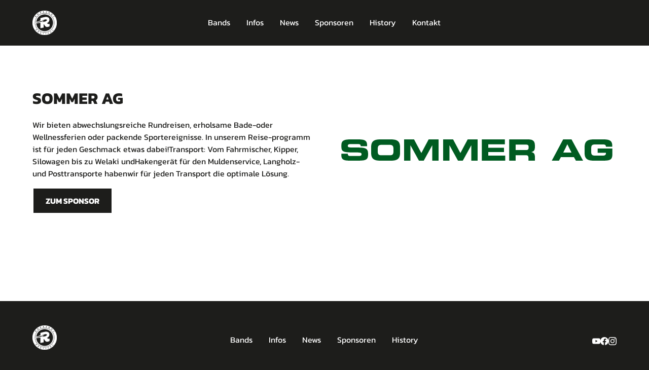

--- FILE ---
content_type: text/html; charset=utf-8
request_url: https://www.rockshotfestival.ch/sponsoren/sommer-ag
body_size: 5335
content:
<!DOCTYPE html><!-- Last Published: Fri Aug 15 2025 13:31:42 GMT+0000 (Coordinated Universal Time) --><html data-wf-domain="www.rockshotfestival.ch" data-wf-page="63dc069b6af3bb48a42363ad" data-wf-site="63dc034da86f8dfc2d03d6b1" lang="de" data-wf-collection="63dc069b6af3bb25ad2363aa" data-wf-item-slug="sommer-ag"><head><meta charset="utf-8"/><title>Sommer AG - Gold Sponsor - Rockshot Festival</title><meta content="Wir bieten abwechslungsreiche Rundreisen, erholsame Bade-oder Wellnessferien oder packende Sportereignisse. In unserem Reise-programm ist für jeden Geschmack etwas dabei!Transport: Vom Fahrmischer, Kipper, Silowagen bis zu Welaki undHakengerät für den Muldenservice, Langholz- und Posttransporte habenwir für jeden Transport die optimale Lösung." name="description"/><meta content="Sommer AG - Gold Sponsor - Rockshot Festival" property="og:title"/><meta content="Wir bieten abwechslungsreiche Rundreisen, erholsame Bade-oder Wellnessferien oder packende Sportereignisse. In unserem Reise-programm ist für jeden Geschmack etwas dabei!Transport: Vom Fahrmischer, Kipper, Silowagen bis zu Welaki undHakengerät für den Muldenservice, Langholz- und Posttransporte habenwir für jeden Transport die optimale Lösung." property="og:description"/><meta content="https://cdn.prod.website-files.com/63dc05fa8a3bf41b893c134c/644bb9509d64ca1f5d539cc2_Sommer-AG-Logo.png" property="og:image"/><meta content="Sommer AG - Gold Sponsor - Rockshot Festival" property="twitter:title"/><meta content="Wir bieten abwechslungsreiche Rundreisen, erholsame Bade-oder Wellnessferien oder packende Sportereignisse. In unserem Reise-programm ist für jeden Geschmack etwas dabei!Transport: Vom Fahrmischer, Kipper, Silowagen bis zu Welaki undHakengerät für den Muldenservice, Langholz- und Posttransporte habenwir für jeden Transport die optimale Lösung." property="twitter:description"/><meta content="https://cdn.prod.website-files.com/63dc05fa8a3bf41b893c134c/644bb9509d64ca1f5d539cc2_Sommer-AG-Logo.png" property="twitter:image"/><meta property="og:type" content="website"/><meta content="summary_large_image" name="twitter:card"/><meta content="width=device-width, initial-scale=1" name="viewport"/><link href="https://cdn.prod.website-files.com/63dc034da86f8dfc2d03d6b1/css/rockshotfestival.webflow.shared.9138c2092.min.css" rel="stylesheet" type="text/css"/><script type="text/javascript">!function(o,c){var n=c.documentElement,t=" w-mod-";n.className+=t+"js",("ontouchstart"in o||o.DocumentTouch&&c instanceof DocumentTouch)&&(n.className+=t+"touch")}(window,document);</script><link href="https://cdn.prod.website-files.com/63dc034da86f8dfc2d03d6b1/63ed003bea7a2b755c20557c_Favicon%20Rockshot.png" rel="shortcut icon" type="image/x-icon"/><link href="https://cdn.prod.website-files.com/63dc034da86f8dfc2d03d6b1/63ed00bc01f5a26ffb65ce76_Webclip%20Rpckshot.png" rel="apple-touch-icon"/><link href="https://www.rockshotfestival.ch/sponsoren/sommer-ag" rel="canonical"/><style type="text/css">

body {
  -webkit-font-smoothing: antialiased;
}      
</style>

<style> 
    
 html.wf-loading * {
   
        opacity: 0;
    }
    
</style></head><body class="body"><div class="page-wrapper"><div class="global-styles w-embed"><style>

/* Make text look crisper and more legible in all browsers */
body {
  -webkit-font-smoothing: antialiased;
  -moz-osx-font-smoothing: grayscale;
  font-smoothing: antialiased;
  text-rendering: optimizeLegibility;
}

/* Focus state style for keyboard navigation for the focusable elements */
*[tabindex]:focus-visible,
  input[type="file"]:focus-visible {
   outline: 0.125rem solid #4d65ff;
   outline-offset: 0.125rem;
}

/* Get rid of top margin on first element in any rich text element */
.w-richtext > :not(div):first-child, .w-richtext > div:first-child > :first-child {
  margin-top: 0 !important;
}

/* Get rid of bottom margin on last element in any rich text element */
.w-richtext>:last-child, .w-richtext ol li:last-child, .w-richtext ul li:last-child {
	margin-bottom: 0 !important;
}

/* Prevent all click and hover interaction with an element */
.pointer-events-off {
	pointer-events: none;
}

/* Enables all click and hover interaction with an element */
.pointer-events-on {
  pointer-events: auto;
}

/* Create a class of .div-square which maintains a 1:1 dimension of a div */
.div-square::after {
	content: "";
	display: block;
	padding-bottom: 100%;
}

/* Make sure containers never lose their center alignment */
.container-medium,.container-small, .container-large {
	margin-right: auto !important;
  margin-left: auto !important;
}

/* 
Make the following elements inherit typography styles from the parent and not have hardcoded values. 
Important: You will not be able to style for example "All Links" in Designer with this CSS applied.
Uncomment this CSS to use it in the project. Leave this message for future hand-off.
*/
/*
a,
.w-input,
.w-select,
.w-tab-link,
.w-nav-link,
.w-dropdown-btn,
.w-dropdown-toggle,
.w-dropdown-link {
  color: inherit;
  text-decoration: inherit;
  font-size: inherit;
}
*/

/* Apply "..." after 3 lines of text */
.text-style-3lines {
	display: -webkit-box;
	overflow: hidden;
	-webkit-line-clamp: 3;
	-webkit-box-orient: vertical;
}

/* Apply "..." after 2 lines of text */
.text-style-2lines {
	display: -webkit-box;
	overflow: hidden;
	-webkit-line-clamp: 2;
	-webkit-box-orient: vertical;
}

/* Adds inline flex display */
.display-inlineflex {
  display: inline-flex;
}

/* These classes are never overwritten */
.hide {
  display: none !important;
}

@media screen and (max-width: 991px) {
    .hide, .hide-tablet {
        display: none !important;
    }
}
  @media screen and (max-width: 767px) {
    .hide-mobile-landscape{
      display: none !important;
    }
}
  @media screen and (max-width: 479px) {
    .hide-mobile{
      display: none !important;
    }
}
 
.margin-0 {
  margin: 0rem !important;
}
  
.padding-0 {
  padding: 0rem !important;
}

.spacing-clean {
padding: 0rem !important;
margin: 0rem !important;
}

.margin-top {
  margin-right: 0rem !important;
  margin-bottom: 0rem !important;
  margin-left: 0rem !important;
}

.padding-top {
  padding-right: 0rem !important;
  padding-bottom: 0rem !important;
  padding-left: 0rem !important;
}
  
.margin-right {
  margin-top: 0rem !important;
  margin-bottom: 0rem !important;
  margin-left: 0rem !important;
}

.padding-right {
  padding-top: 0rem !important;
  padding-bottom: 0rem !important;
  padding-left: 0rem !important;
}

.margin-bottom {
  margin-top: 0rem !important;
  margin-right: 0rem !important;
  margin-left: 0rem !important;
}

.padding-bottom {
  padding-top: 0rem !important;
  padding-right: 0rem !important;
  padding-left: 0rem !important;
}

.margin-left {
  margin-top: 0rem !important;
  margin-right: 0rem !important;
  margin-bottom: 0rem !important;
}
  
.padding-left {
  padding-top: 0rem !important;
  padding-right: 0rem !important;
  padding-bottom: 0rem !important;
}
  
.margin-horizontal {
  margin-top: 0rem !important;
  margin-bottom: 0rem !important;
}

.padding-horizontal {
  padding-top: 0rem !important;
  padding-bottom: 0rem !important;
}

.margin-vertical {
  margin-right: 0rem !important;
  margin-left: 0rem !important;
}
  
.padding-vertical {
  padding-right: 0rem !important;
  padding-left: 0rem !important;
}

.band-link {
  font-size: 1.75rem;
}

[is-size="Mittel"] {
  font-size: 2.5rem !important;
}

[is-size="Gross"] {
  font-size: 3.5rem !important;
}

/* Responsive Anpassung */
@media (max-width: 991px) { /* Tablets */
  .band-link {
    font-size: 1.5rem;
  }
  
  [is-size="Mittel"] {
    font-size: 2rem !important;
  }

  [is-size="Gross"] {
    font-size: 3rem !important;
  }
}

@media (max-width: 768px) { /* Mobile Geräte */
  .band-link {
    font-size: 1.25rem;
  }

  [is-size="Mittel"] {
    font-size: 1.5rem !important;
  }

  [is-size="Gross"] {
    font-size: 2rem !important;
  }
}

</style></div><div data-animation="default" data-collapse="medium" data-duration="400" data-easing="ease" data-easing2="ease" role="banner" class="navbar_component w-nav"><div class="navbar_container"><a href="/" id="w-node-_284fa4cf-880c-29fb-73bb-d9ea988f0162-988f0160" class="navbar_logo-link w-nav-brand"><img role="navigation" aria-label="Startseite" src="https://cdn.prod.website-files.com/63dc034da86f8dfc2d03d6b1/63dc1e83e06cc2e5ac426880_Logo_weiss.png" loading="lazy" alt="Rockshot Festival Logo Weiss" class="navbar_logo"/></a><nav role="navigation" id="w-node-_284fa4cf-880c-29fb-73bb-d9ea988f0164-988f0160" class="navbar_menu w-nav-menu"><a href="/bands" class="navbar_link w-nav-link">Bands</a><a href="/informationen" class="navbar_link w-nav-link">Infos</a><a href="/news" class="navbar_link w-nav-link">News</a><a href="/sponsoren" class="navbar_link w-nav-link">Sponsoren</a><a href="/history" class="navbar_link w-nav-link">History</a><a href="/kontakt" class="navbar_link w-nav-link">Kontakt</a></nav><div id="w-node-_284fa4cf-880c-29fb-73bb-d9ea988f0171-988f0160" class="navbar_button-wrapper"><div id="w-node-_284fa4cf-880c-29fb-73bb-d9ea988f0174-988f0160" class="navbar_menu-button w-nav-button"><div class="navbar_menu-icon"><div class="navbar_menu-icon_line-top"></div><div class="navbar_menu-icon_line-middle"></div><div class="navbar_menu-icon_line-bottom"></div></div></div></div></div></div><main class="main-wrapper"><section class="section_sponsor_details background-color-white"><div class="padding-global"><div class="container-large"><div class="padding-section-medium"><div class="sponsor_details-wrapper"><div class="sponsor_content-wrapper"><h1 class="heading-style-h2">Sommer AG</h1><div class="text-size-regular">Wir bieten abwechslungsreiche Rundreisen, erholsame Bade-oder Wellnessferien oder packende Sportereignisse. In unserem Reise-programm ist für jeden Geschmack etwas dabei!Transport: Vom Fahrmischer, Kipper, Silowagen bis zu Welaki undHakengerät für den Muldenservice, Langholz- und Posttransporte habenwir für jeden Transport die optimale Lösung.</div><a href="https://www.sommer-reisen.ch/" target="_blank" class="button is-form-submit w-button">Zum sponsor</a></div><div id="w-node-_4f749e55-9cf4-fc85-346a-dbbeca1fabdb-a42363ad" class="sponsor_image-wrapper"><img src="https://cdn.prod.website-files.com/63dc05fa8a3bf41b893c134c/644bb9509d64ca1f5d539cc2_Sommer-AG-Logo.png" loading="lazy" alt="Sommer AG"/></div></div></div></div></div></section></main></div><footer class="footer_component"><div class="padding-global"><div class="container-large"><div class="padding-section-small"><div id="w-node-cc14c2bd-25cb-cedc-8f04-e058bb24397e-bb24397a" class="footer_top_menu-wrapper"><div id="w-node-cc14c2bd-25cb-cedc-8f04-e058bb24397f-bb24397a" class="footer_menu-left"><a href="/" class="footer_logo-link w-inline-block"><img src="https://cdn.prod.website-files.com/63dc034da86f8dfc2d03d6b1/63dc1e83e06cc2e5ac426880_Logo_weiss.png" loading="lazy" role="navigation" aria-label="Startseite" alt="Rockshot Festival Logo Weiss" class="footer_logo"/></a></div><div id="w-node-cc14c2bd-25cb-cedc-8f04-e058bb243982-bb24397a" class="footer_menu-center"><a href="/bands" class="footer_link">Bands</a><a href="/informationen" class="footer_link">Infos</a><a href="/news" class="footer_link">News</a><a href="/sponsoren" class="footer_link">Sponsoren</a><a href="/history" class="footer_link">History</a></div><div id="w-node-cc14c2bd-25cb-cedc-8f04-e058bb243990-bb24397a" class="footer_menu-right"><a aria-label="youtube" href="https://www.youtube.com/channel/UCEiFZoyH_wWz7oHwDA9HAJQ" target="_blank" class="social_link w-inline-block"><div class="icon-1x1-small w-embed"><svg aria-hidden="true" role="img" fill=currentColor xmlns="http://www.w3.org/2000/svg" viewBox="0 0 24 24"><title>YouTube icon</title><path d="M23.499 6.203a3.008 3.008 0 00-2.089-2.089c-1.87-.501-9.4-.501-9.4-.501s-7.509-.01-9.399.501a3.008 3.008 0 00-2.088 2.09A31.258 31.26 0 000 12.01a31.258 31.26 0 00.523 5.785 3.008 3.008 0 002.088 2.089c1.869.502 9.4.502 9.4.502s7.508 0 9.399-.502a3.008 3.008 0 002.089-2.09 31.258 31.26 0 00.5-5.784 31.258 31.26 0 00-.5-5.808zm-13.891 9.4V8.407l6.266 3.604z"/></svg></div></a><a aria-label="facebook" href="https://www.facebook.com/rockshotfestival" target="_blank" class="social_link w-inline-block"><div class="icon-1x1-small w-embed"><svg aria-hidden="true" role="img" fill='currentColor' xmlns="http://www.w3.org/2000/svg" viewBox="0 0 24 24"><title>Facebook icon</title><path d="M24 12.073c0-6.627-5.373-12-12-12s-12 5.373-12 12c0 5.99 4.388 10.954 10.125 11.854v-8.385H7.078v-3.47h3.047V9.43c0-3.007 1.792-4.669 4.533-4.669 1.312 0 2.686.235 2.686.235v2.953H15.83c-1.491 0-1.956.925-1.956 1.874v2.25h3.328l-.532 3.47h-2.796v8.385C19.612 23.027 24 18.062 24 12.073z"/></svg></div></a><a aria-label="instagram" href="https://www.instagram.com/rockshot_festival" target="_blank" class="social_link w-inline-block"><div class="icon-1x1-small w-embed"><svg  aria-hidden="true" role="img" fill=currentColor viewBox="0 0 24 24" xmlns="http://www.w3.org/2000/svg"><title>Instagram icon</title><path d="M12 0C8.74 0 8.333.015 7.053.072 5.775.132 4.905.333 4.14.63c-.789.306-1.459.717-2.126 1.384S.935 3.35.63 4.14C.333 4.905.131 5.775.072 7.053.012 8.333 0 8.74 0 12s.015 3.667.072 4.947c.06 1.277.261 2.148.558 2.913.306.788.717 1.459 1.384 2.126.667.666 1.336 1.079 2.126 1.384.766.296 1.636.499 2.913.558C8.333 23.988 8.74 24 12 24s3.667-.015 4.947-.072c1.277-.06 2.148-.262 2.913-.558.788-.306 1.459-.718 2.126-1.384.666-.667 1.079-1.335 1.384-2.126.296-.765.499-1.636.558-2.913.06-1.28.072-1.687.072-4.947s-.015-3.667-.072-4.947c-.06-1.277-.262-2.149-.558-2.913-.306-.789-.718-1.459-1.384-2.126C21.319 1.347 20.651.935 19.86.63c-.765-.297-1.636-.499-2.913-.558C15.667.012 15.26 0 12 0zm0 2.16c3.203 0 3.585.016 4.85.071 1.17.055 1.805.249 2.227.415.562.217.96.477 1.382.896.419.42.679.819.896 1.381.164.422.36 1.057.413 2.227.057 1.266.07 1.646.07 4.85s-.015 3.585-.074 4.85c-.061 1.17-.256 1.805-.421 2.227-.224.562-.479.96-.899 1.382-.419.419-.824.679-1.38.896-.42.164-1.065.36-2.235.413-1.274.057-1.649.07-4.859.07-3.211 0-3.586-.015-4.859-.074-1.171-.061-1.816-.256-2.236-.421-.569-.224-.96-.479-1.379-.899-.421-.419-.69-.824-.9-1.38-.165-.42-.359-1.065-.42-2.235-.045-1.26-.061-1.649-.061-4.844 0-3.196.016-3.586.061-4.861.061-1.17.255-1.814.42-2.234.21-.57.479-.96.9-1.381.419-.419.81-.689 1.379-.898.42-.166 1.051-.361 2.221-.421 1.275-.045 1.65-.06 4.859-.06l.045.03zm0 3.678c-3.405 0-6.162 2.76-6.162 6.162 0 3.405 2.76 6.162 6.162 6.162 3.405 0 6.162-2.76 6.162-6.162 0-3.405-2.76-6.162-6.162-6.162zM12 16c-2.21 0-4-1.79-4-4s1.79-4 4-4 4 1.79 4 4-1.79 4-4 4zm7.846-10.405c0 .795-.646 1.44-1.44 1.44-.795 0-1.44-.646-1.44-1.44 0-.794.646-1.439 1.44-1.439.793-.001 1.44.645 1.44 1.439z"/></svg></div></a></div></div><div class="footer_bottom_menu-wrapper"><div class="footer_copyright-wrapper"><div class="footer_copyright">©<span fs-hacks-element="hack14-year" class="footer_copyright-year">2024</span></div><a href="https://pastelldesign.ch" target="_blank" class="text-size-regular">Pastell</a></div><a href="/datenschutz" class="footer_link">Datenschutz</a><a href="/impressum" class="footer_link">Impressum</a><a href="/kontakt" class="footer_link">Kontakt</a></div></div></div></div></footer><script src="https://d3e54v103j8qbb.cloudfront.net/js/jquery-3.5.1.min.dc5e7f18c8.js?site=63dc034da86f8dfc2d03d6b1" type="text/javascript" integrity="sha256-9/aliU8dGd2tb6OSsuzixeV4y/faTqgFtohetphbbj0=" crossorigin="anonymous"></script><script src="https://cdn.prod.website-files.com/63dc034da86f8dfc2d03d6b1/js/webflow.schunk.e329ce74a75a8a8a.js" type="text/javascript"></script><script src="https://cdn.prod.website-files.com/63dc034da86f8dfc2d03d6b1/js/webflow.512998b9.ab39f2309fcd4dcd.js" type="text/javascript"></script><script>
// when the DOM is ready
document.addEventListener('DOMContentLoaded', function () {
  // set the fs-hacks selector
  const YEAR_SELECTOR = '[fs-hacks-element="hack14-year"]';
  // get the the span element
  const yearSpan = document.querySelector(YEAR_SELECTOR);
  if (!yearSpan) return;
  // get the current year
  const currentYear = new Date().getFullYear();
  // set the year span element's text to the current year
  yearSpan.innerText = currentYear.toString();
});
</script></body></html>

--- FILE ---
content_type: text/css
request_url: https://cdn.prod.website-files.com/63dc034da86f8dfc2d03d6b1/css/rockshotfestival.webflow.shared.9138c2092.min.css
body_size: 15766
content:
html{-webkit-text-size-adjust:100%;-ms-text-size-adjust:100%;font-family:sans-serif}body{margin:0}article,aside,details,figcaption,figure,footer,header,hgroup,main,menu,nav,section,summary{display:block}audio,canvas,progress,video{vertical-align:baseline;display:inline-block}audio:not([controls]){height:0;display:none}[hidden],template{display:none}a{background-color:#0000}a:active,a:hover{outline:0}abbr[title]{border-bottom:1px dotted}b,strong{font-weight:700}dfn{font-style:italic}h1{margin:.67em 0;font-size:2em}mark{color:#000;background:#ff0}small{font-size:80%}sub,sup{vertical-align:baseline;font-size:75%;line-height:0;position:relative}sup{top:-.5em}sub{bottom:-.25em}img{border:0}svg:not(:root){overflow:hidden}hr{box-sizing:content-box;height:0}pre{overflow:auto}code,kbd,pre,samp{font-family:monospace;font-size:1em}button,input,optgroup,select,textarea{color:inherit;font:inherit;margin:0}button{overflow:visible}button,select{text-transform:none}button,html input[type=button],input[type=reset]{-webkit-appearance:button;cursor:pointer}button[disabled],html input[disabled]{cursor:default}button::-moz-focus-inner,input::-moz-focus-inner{border:0;padding:0}input{line-height:normal}input[type=checkbox],input[type=radio]{box-sizing:border-box;padding:0}input[type=number]::-webkit-inner-spin-button,input[type=number]::-webkit-outer-spin-button{height:auto}input[type=search]{-webkit-appearance:none}input[type=search]::-webkit-search-cancel-button,input[type=search]::-webkit-search-decoration{-webkit-appearance:none}legend{border:0;padding:0}textarea{overflow:auto}optgroup{font-weight:700}table{border-collapse:collapse;border-spacing:0}td,th{padding:0}@font-face{font-family:webflow-icons;src:url([data-uri])format("truetype");font-weight:400;font-style:normal}[class^=w-icon-],[class*=\ w-icon-]{speak:none;font-variant:normal;text-transform:none;-webkit-font-smoothing:antialiased;-moz-osx-font-smoothing:grayscale;font-style:normal;font-weight:400;line-height:1;font-family:webflow-icons!important}.w-icon-slider-right:before{content:""}.w-icon-slider-left:before{content:""}.w-icon-nav-menu:before{content:""}.w-icon-arrow-down:before,.w-icon-dropdown-toggle:before{content:""}.w-icon-file-upload-remove:before{content:""}.w-icon-file-upload-icon:before{content:""}*{box-sizing:border-box}html{height:100%}body{color:#333;background-color:#fff;min-height:100%;margin:0;font-family:Arial,sans-serif;font-size:14px;line-height:20px}img{vertical-align:middle;max-width:100%;display:inline-block}html.w-mod-touch *{background-attachment:scroll!important}.w-block{display:block}.w-inline-block{max-width:100%;display:inline-block}.w-clearfix:before,.w-clearfix:after{content:" ";grid-area:1/1/2/2;display:table}.w-clearfix:after{clear:both}.w-hidden{display:none}.w-button{color:#fff;line-height:inherit;cursor:pointer;background-color:#3898ec;border:0;border-radius:0;padding:9px 15px;text-decoration:none;display:inline-block}input.w-button{-webkit-appearance:button}html[data-w-dynpage] [data-w-cloak]{color:#0000!important}.w-code-block{margin:unset}pre.w-code-block code{all:inherit}.w-optimization{display:contents}.w-webflow-badge,.w-webflow-badge>img{box-sizing:unset;width:unset;height:unset;max-height:unset;max-width:unset;min-height:unset;min-width:unset;margin:unset;padding:unset;float:unset;clear:unset;border:unset;border-radius:unset;background:unset;background-image:unset;background-position:unset;background-size:unset;background-repeat:unset;background-origin:unset;background-clip:unset;background-attachment:unset;background-color:unset;box-shadow:unset;transform:unset;direction:unset;font-family:unset;font-weight:unset;color:unset;font-size:unset;line-height:unset;font-style:unset;font-variant:unset;text-align:unset;letter-spacing:unset;-webkit-text-decoration:unset;text-decoration:unset;text-indent:unset;text-transform:unset;list-style-type:unset;text-shadow:unset;vertical-align:unset;cursor:unset;white-space:unset;word-break:unset;word-spacing:unset;word-wrap:unset;transition:unset}.w-webflow-badge{white-space:nowrap;cursor:pointer;box-shadow:0 0 0 1px #0000001a,0 1px 3px #0000001a;visibility:visible!important;opacity:1!important;z-index:2147483647!important;color:#aaadb0!important;overflow:unset!important;background-color:#fff!important;border-radius:3px!important;width:auto!important;height:auto!important;margin:0!important;padding:6px!important;font-size:12px!important;line-height:14px!important;text-decoration:none!important;display:inline-block!important;position:fixed!important;inset:auto 12px 12px auto!important;transform:none!important}.w-webflow-badge>img{position:unset;visibility:unset!important;opacity:1!important;vertical-align:middle!important;display:inline-block!important}h1,h2,h3,h4,h5,h6{margin-bottom:10px;font-weight:700}h1{margin-top:20px;font-size:38px;line-height:44px}h2{margin-top:20px;font-size:32px;line-height:36px}h3{margin-top:20px;font-size:24px;line-height:30px}h4{margin-top:10px;font-size:18px;line-height:24px}h5{margin-top:10px;font-size:14px;line-height:20px}h6{margin-top:10px;font-size:12px;line-height:18px}p{margin-top:0;margin-bottom:10px}blockquote{border-left:5px solid #e2e2e2;margin:0 0 10px;padding:10px 20px;font-size:18px;line-height:22px}figure{margin:0 0 10px}figcaption{text-align:center;margin-top:5px}ul,ol{margin-top:0;margin-bottom:10px;padding-left:40px}.w-list-unstyled{padding-left:0;list-style:none}.w-embed:before,.w-embed:after{content:" ";grid-area:1/1/2/2;display:table}.w-embed:after{clear:both}.w-video{width:100%;padding:0;position:relative}.w-video iframe,.w-video object,.w-video embed{border:none;width:100%;height:100%;position:absolute;top:0;left:0}fieldset{border:0;margin:0;padding:0}button,[type=button],[type=reset]{cursor:pointer;-webkit-appearance:button;border:0}.w-form{margin:0 0 15px}.w-form-done{text-align:center;background-color:#ddd;padding:20px;display:none}.w-form-fail{background-color:#ffdede;margin-top:10px;padding:10px;display:none}label{margin-bottom:5px;font-weight:700;display:block}.w-input,.w-select{color:#333;vertical-align:middle;background-color:#fff;border:1px solid #ccc;width:100%;height:38px;margin-bottom:10px;padding:8px 12px;font-size:14px;line-height:1.42857;display:block}.w-input::placeholder,.w-select::placeholder{color:#999}.w-input:focus,.w-select:focus{border-color:#3898ec;outline:0}.w-input[disabled],.w-select[disabled],.w-input[readonly],.w-select[readonly],fieldset[disabled] .w-input,fieldset[disabled] .w-select{cursor:not-allowed}.w-input[disabled]:not(.w-input-disabled),.w-select[disabled]:not(.w-input-disabled),.w-input[readonly],.w-select[readonly],fieldset[disabled]:not(.w-input-disabled) .w-input,fieldset[disabled]:not(.w-input-disabled) .w-select{background-color:#eee}textarea.w-input,textarea.w-select{height:auto}.w-select{background-color:#f3f3f3}.w-select[multiple]{height:auto}.w-form-label{cursor:pointer;margin-bottom:0;font-weight:400;display:inline-block}.w-radio{margin-bottom:5px;padding-left:20px;display:block}.w-radio:before,.w-radio:after{content:" ";grid-area:1/1/2/2;display:table}.w-radio:after{clear:both}.w-radio-input{float:left;margin:3px 0 0 -20px;line-height:normal}.w-file-upload{margin-bottom:10px;display:block}.w-file-upload-input{opacity:0;z-index:-100;width:.1px;height:.1px;position:absolute;overflow:hidden}.w-file-upload-default,.w-file-upload-uploading,.w-file-upload-success{color:#333;display:inline-block}.w-file-upload-error{margin-top:10px;display:block}.w-file-upload-default.w-hidden,.w-file-upload-uploading.w-hidden,.w-file-upload-error.w-hidden,.w-file-upload-success.w-hidden{display:none}.w-file-upload-uploading-btn{cursor:pointer;background-color:#fafafa;border:1px solid #ccc;margin:0;padding:8px 12px;font-size:14px;font-weight:400;display:flex}.w-file-upload-file{background-color:#fafafa;border:1px solid #ccc;flex-grow:1;justify-content:space-between;margin:0;padding:8px 9px 8px 11px;display:flex}.w-file-upload-file-name{font-size:14px;font-weight:400;display:block}.w-file-remove-link{cursor:pointer;width:auto;height:auto;margin-top:3px;margin-left:10px;padding:3px;display:block}.w-icon-file-upload-remove{margin:auto;font-size:10px}.w-file-upload-error-msg{color:#ea384c;padding:2px 0;display:inline-block}.w-file-upload-info{padding:0 12px;line-height:38px;display:inline-block}.w-file-upload-label{cursor:pointer;background-color:#fafafa;border:1px solid #ccc;margin:0;padding:8px 12px;font-size:14px;font-weight:400;display:inline-block}.w-icon-file-upload-icon,.w-icon-file-upload-uploading{width:20px;margin-right:8px;display:inline-block}.w-icon-file-upload-uploading{height:20px}.w-container{max-width:940px;margin-left:auto;margin-right:auto}.w-container:before,.w-container:after{content:" ";grid-area:1/1/2/2;display:table}.w-container:after{clear:both}.w-container .w-row{margin-left:-10px;margin-right:-10px}.w-row:before,.w-row:after{content:" ";grid-area:1/1/2/2;display:table}.w-row:after{clear:both}.w-row .w-row{margin-left:0;margin-right:0}.w-col{float:left;width:100%;min-height:1px;padding-left:10px;padding-right:10px;position:relative}.w-col .w-col{padding-left:0;padding-right:0}.w-col-1{width:8.33333%}.w-col-2{width:16.6667%}.w-col-3{width:25%}.w-col-4{width:33.3333%}.w-col-5{width:41.6667%}.w-col-6{width:50%}.w-col-7{width:58.3333%}.w-col-8{width:66.6667%}.w-col-9{width:75%}.w-col-10{width:83.3333%}.w-col-11{width:91.6667%}.w-col-12{width:100%}.w-hidden-main{display:none!important}@media screen and (max-width:991px){.w-container{max-width:728px}.w-hidden-main{display:inherit!important}.w-hidden-medium{display:none!important}.w-col-medium-1{width:8.33333%}.w-col-medium-2{width:16.6667%}.w-col-medium-3{width:25%}.w-col-medium-4{width:33.3333%}.w-col-medium-5{width:41.6667%}.w-col-medium-6{width:50%}.w-col-medium-7{width:58.3333%}.w-col-medium-8{width:66.6667%}.w-col-medium-9{width:75%}.w-col-medium-10{width:83.3333%}.w-col-medium-11{width:91.6667%}.w-col-medium-12{width:100%}.w-col-stack{width:100%;left:auto;right:auto}}@media screen and (max-width:767px){.w-hidden-main,.w-hidden-medium{display:inherit!important}.w-hidden-small{display:none!important}.w-row,.w-container .w-row{margin-left:0;margin-right:0}.w-col{width:100%;left:auto;right:auto}.w-col-small-1{width:8.33333%}.w-col-small-2{width:16.6667%}.w-col-small-3{width:25%}.w-col-small-4{width:33.3333%}.w-col-small-5{width:41.6667%}.w-col-small-6{width:50%}.w-col-small-7{width:58.3333%}.w-col-small-8{width:66.6667%}.w-col-small-9{width:75%}.w-col-small-10{width:83.3333%}.w-col-small-11{width:91.6667%}.w-col-small-12{width:100%}}@media screen and (max-width:479px){.w-container{max-width:none}.w-hidden-main,.w-hidden-medium,.w-hidden-small{display:inherit!important}.w-hidden-tiny{display:none!important}.w-col{width:100%}.w-col-tiny-1{width:8.33333%}.w-col-tiny-2{width:16.6667%}.w-col-tiny-3{width:25%}.w-col-tiny-4{width:33.3333%}.w-col-tiny-5{width:41.6667%}.w-col-tiny-6{width:50%}.w-col-tiny-7{width:58.3333%}.w-col-tiny-8{width:66.6667%}.w-col-tiny-9{width:75%}.w-col-tiny-10{width:83.3333%}.w-col-tiny-11{width:91.6667%}.w-col-tiny-12{width:100%}}.w-widget{position:relative}.w-widget-map{width:100%;height:400px}.w-widget-map label{width:auto;display:inline}.w-widget-map img{max-width:inherit}.w-widget-map .gm-style-iw{text-align:center}.w-widget-map .gm-style-iw>button{display:none!important}.w-widget-twitter{overflow:hidden}.w-widget-twitter-count-shim{vertical-align:top;text-align:center;background:#fff;border:1px solid #758696;border-radius:3px;width:28px;height:20px;display:inline-block;position:relative}.w-widget-twitter-count-shim *{pointer-events:none;-webkit-user-select:none;user-select:none}.w-widget-twitter-count-shim .w-widget-twitter-count-inner{text-align:center;color:#999;font-family:serif;font-size:15px;line-height:12px;position:relative}.w-widget-twitter-count-shim .w-widget-twitter-count-clear{display:block;position:relative}.w-widget-twitter-count-shim.w--large{width:36px;height:28px}.w-widget-twitter-count-shim.w--large .w-widget-twitter-count-inner{font-size:18px;line-height:18px}.w-widget-twitter-count-shim:not(.w--vertical){margin-left:5px;margin-right:8px}.w-widget-twitter-count-shim:not(.w--vertical).w--large{margin-left:6px}.w-widget-twitter-count-shim:not(.w--vertical):before,.w-widget-twitter-count-shim:not(.w--vertical):after{content:" ";pointer-events:none;border:solid #0000;width:0;height:0;position:absolute;top:50%;left:0}.w-widget-twitter-count-shim:not(.w--vertical):before{border-width:4px;border-color:#75869600 #5d6c7b #75869600 #75869600;margin-top:-4px;margin-left:-9px}.w-widget-twitter-count-shim:not(.w--vertical).w--large:before{border-width:5px;margin-top:-5px;margin-left:-10px}.w-widget-twitter-count-shim:not(.w--vertical):after{border-width:4px;border-color:#fff0 #fff #fff0 #fff0;margin-top:-4px;margin-left:-8px}.w-widget-twitter-count-shim:not(.w--vertical).w--large:after{border-width:5px;margin-top:-5px;margin-left:-9px}.w-widget-twitter-count-shim.w--vertical{width:61px;height:33px;margin-bottom:8px}.w-widget-twitter-count-shim.w--vertical:before,.w-widget-twitter-count-shim.w--vertical:after{content:" ";pointer-events:none;border:solid #0000;width:0;height:0;position:absolute;top:100%;left:50%}.w-widget-twitter-count-shim.w--vertical:before{border-width:5px;border-color:#5d6c7b #75869600 #75869600;margin-left:-5px}.w-widget-twitter-count-shim.w--vertical:after{border-width:4px;border-color:#fff #fff0 #fff0;margin-left:-4px}.w-widget-twitter-count-shim.w--vertical .w-widget-twitter-count-inner{font-size:18px;line-height:22px}.w-widget-twitter-count-shim.w--vertical.w--large{width:76px}.w-background-video{color:#fff;height:500px;position:relative;overflow:hidden}.w-background-video>video{object-fit:cover;z-index:-100;background-position:50%;background-size:cover;width:100%;height:100%;margin:auto;position:absolute;inset:-100%}.w-background-video>video::-webkit-media-controls-start-playback-button{-webkit-appearance:none;display:none!important}.w-background-video--control{background-color:#0000;padding:0;position:absolute;bottom:1em;right:1em}.w-background-video--control>[hidden]{display:none!important}.w-slider{text-align:center;clear:both;-webkit-tap-highlight-color:#0000;tap-highlight-color:#0000;background:#ddd;height:300px;position:relative}.w-slider-mask{z-index:1;white-space:nowrap;height:100%;display:block;position:relative;left:0;right:0;overflow:hidden}.w-slide{vertical-align:top;white-space:normal;text-align:left;width:100%;height:100%;display:inline-block;position:relative}.w-slider-nav{z-index:2;text-align:center;-webkit-tap-highlight-color:#0000;tap-highlight-color:#0000;height:40px;margin:auto;padding-top:10px;position:absolute;inset:auto 0 0}.w-slider-nav.w-round>div{border-radius:100%}.w-slider-nav.w-num>div{font-size:inherit;line-height:inherit;width:auto;height:auto;padding:.2em .5em}.w-slider-nav.w-shadow>div{box-shadow:0 0 3px #3336}.w-slider-nav-invert{color:#fff}.w-slider-nav-invert>div{background-color:#2226}.w-slider-nav-invert>div.w-active{background-color:#222}.w-slider-dot{cursor:pointer;background-color:#fff6;width:1em;height:1em;margin:0 3px .5em;transition:background-color .1s,color .1s;display:inline-block;position:relative}.w-slider-dot.w-active{background-color:#fff}.w-slider-dot:focus{outline:none;box-shadow:0 0 0 2px #fff}.w-slider-dot:focus.w-active{box-shadow:none}.w-slider-arrow-left,.w-slider-arrow-right{cursor:pointer;color:#fff;-webkit-tap-highlight-color:#0000;tap-highlight-color:#0000;-webkit-user-select:none;user-select:none;width:80px;margin:auto;font-size:40px;position:absolute;inset:0;overflow:hidden}.w-slider-arrow-left [class^=w-icon-],.w-slider-arrow-right [class^=w-icon-],.w-slider-arrow-left [class*=\ w-icon-],.w-slider-arrow-right [class*=\ w-icon-]{position:absolute}.w-slider-arrow-left:focus,.w-slider-arrow-right:focus{outline:0}.w-slider-arrow-left{z-index:3;right:auto}.w-slider-arrow-right{z-index:4;left:auto}.w-icon-slider-left,.w-icon-slider-right{width:1em;height:1em;margin:auto;inset:0}.w-slider-aria-label{clip:rect(0 0 0 0);border:0;width:1px;height:1px;margin:-1px;padding:0;position:absolute;overflow:hidden}.w-slider-force-show{display:block!important}.w-dropdown{text-align:left;z-index:900;margin-left:auto;margin-right:auto;display:inline-block;position:relative}.w-dropdown-btn,.w-dropdown-toggle,.w-dropdown-link{vertical-align:top;color:#222;text-align:left;white-space:nowrap;margin-left:auto;margin-right:auto;padding:20px;text-decoration:none;position:relative}.w-dropdown-toggle{-webkit-user-select:none;user-select:none;cursor:pointer;padding-right:40px;display:inline-block}.w-dropdown-toggle:focus{outline:0}.w-icon-dropdown-toggle{width:1em;height:1em;margin:auto 20px auto auto;position:absolute;top:0;bottom:0;right:0}.w-dropdown-list{background:#ddd;min-width:100%;display:none;position:absolute}.w-dropdown-list.w--open{display:block}.w-dropdown-link{color:#222;padding:10px 20px;display:block}.w-dropdown-link.w--current{color:#0082f3}.w-dropdown-link:focus{outline:0}@media screen and (max-width:767px){.w-nav-brand{padding-left:10px}}.w-lightbox-backdrop{cursor:auto;letter-spacing:normal;text-indent:0;text-shadow:none;text-transform:none;visibility:visible;white-space:normal;word-break:normal;word-spacing:normal;word-wrap:normal;color:#fff;text-align:center;z-index:2000;opacity:0;-webkit-user-select:none;-moz-user-select:none;-webkit-tap-highlight-color:transparent;background:#000000e6;outline:0;font-family:Helvetica Neue,Helvetica,Ubuntu,Segoe UI,Verdana,sans-serif;font-size:17px;font-style:normal;font-weight:300;line-height:1.2;list-style:disc;position:fixed;inset:0;-webkit-transform:translate(0)}.w-lightbox-backdrop,.w-lightbox-container{-webkit-overflow-scrolling:touch;height:100%;overflow:auto}.w-lightbox-content{height:100vh;position:relative;overflow:hidden}.w-lightbox-view{opacity:0;width:100vw;height:100vh;position:absolute}.w-lightbox-view:before{content:"";height:100vh}.w-lightbox-group,.w-lightbox-group .w-lightbox-view,.w-lightbox-group .w-lightbox-view:before{height:86vh}.w-lightbox-frame,.w-lightbox-view:before{vertical-align:middle;display:inline-block}.w-lightbox-figure{margin:0;position:relative}.w-lightbox-group .w-lightbox-figure{cursor:pointer}.w-lightbox-img{width:auto;max-width:none;height:auto}.w-lightbox-image{float:none;max-width:100vw;max-height:100vh;display:block}.w-lightbox-group .w-lightbox-image{max-height:86vh}.w-lightbox-caption{text-align:left;text-overflow:ellipsis;white-space:nowrap;background:#0006;padding:.5em 1em;position:absolute;bottom:0;left:0;right:0;overflow:hidden}.w-lightbox-embed{width:100%;height:100%;position:absolute;inset:0}.w-lightbox-control{cursor:pointer;background-position:50%;background-repeat:no-repeat;background-size:24px;width:4em;transition:all .3s;position:absolute;top:0}.w-lightbox-left{background-image:url([data-uri]);display:none;bottom:0;left:0}.w-lightbox-right{background-image:url([data-uri]);display:none;bottom:0;right:0}.w-lightbox-close{background-image:url([data-uri]);background-size:18px;height:2.6em;right:0}.w-lightbox-strip{white-space:nowrap;padding:0 1vh;line-height:0;position:absolute;bottom:0;left:0;right:0;overflow:auto hidden}.w-lightbox-item{box-sizing:content-box;cursor:pointer;width:10vh;padding:2vh 1vh;display:inline-block;-webkit-transform:translate(0,0)}.w-lightbox-active{opacity:.3}.w-lightbox-thumbnail{background:#222;height:10vh;position:relative;overflow:hidden}.w-lightbox-thumbnail-image{position:absolute;top:0;left:0}.w-lightbox-thumbnail .w-lightbox-tall{width:100%;top:50%;transform:translateY(-50%)}.w-lightbox-thumbnail .w-lightbox-wide{height:100%;left:50%;transform:translate(-50%)}.w-lightbox-spinner{box-sizing:border-box;border:5px solid #0006;border-radius:50%;width:40px;height:40px;margin-top:-20px;margin-left:-20px;animation:.8s linear infinite spin;position:absolute;top:50%;left:50%}.w-lightbox-spinner:after{content:"";border:3px solid #0000;border-bottom-color:#fff;border-radius:50%;position:absolute;inset:-4px}.w-lightbox-hide{display:none}.w-lightbox-noscroll{overflow:hidden}@media (min-width:768px){.w-lightbox-content{height:96vh;margin-top:2vh}.w-lightbox-view,.w-lightbox-view:before{height:96vh}.w-lightbox-group,.w-lightbox-group .w-lightbox-view,.w-lightbox-group .w-lightbox-view:before{height:84vh}.w-lightbox-image{max-width:96vw;max-height:96vh}.w-lightbox-group .w-lightbox-image{max-width:82.3vw;max-height:84vh}.w-lightbox-left,.w-lightbox-right{opacity:.5;display:block}.w-lightbox-close{opacity:.8}.w-lightbox-control:hover{opacity:1}}.w-lightbox-inactive,.w-lightbox-inactive:hover{opacity:0}.w-richtext:before,.w-richtext:after{content:" ";grid-area:1/1/2/2;display:table}.w-richtext:after{clear:both}.w-richtext[contenteditable=true]:before,.w-richtext[contenteditable=true]:after{white-space:initial}.w-richtext ol,.w-richtext ul{overflow:hidden}.w-richtext .w-richtext-figure-selected.w-richtext-figure-type-video div:after,.w-richtext .w-richtext-figure-selected[data-rt-type=video] div:after,.w-richtext .w-richtext-figure-selected.w-richtext-figure-type-image div,.w-richtext .w-richtext-figure-selected[data-rt-type=image] div{outline:2px solid #2895f7}.w-richtext figure.w-richtext-figure-type-video>div:after,.w-richtext figure[data-rt-type=video]>div:after{content:"";display:none;position:absolute;inset:0}.w-richtext figure{max-width:60%;position:relative}.w-richtext figure>div:before{cursor:default!important}.w-richtext figure img{width:100%}.w-richtext figure figcaption.w-richtext-figcaption-placeholder{opacity:.6}.w-richtext figure div{color:#0000;font-size:0}.w-richtext figure.w-richtext-figure-type-image,.w-richtext figure[data-rt-type=image]{display:table}.w-richtext figure.w-richtext-figure-type-image>div,.w-richtext figure[data-rt-type=image]>div{display:inline-block}.w-richtext figure.w-richtext-figure-type-image>figcaption,.w-richtext figure[data-rt-type=image]>figcaption{caption-side:bottom;display:table-caption}.w-richtext figure.w-richtext-figure-type-video,.w-richtext figure[data-rt-type=video]{width:60%;height:0}.w-richtext figure.w-richtext-figure-type-video iframe,.w-richtext figure[data-rt-type=video] iframe{width:100%;height:100%;position:absolute;top:0;left:0}.w-richtext figure.w-richtext-figure-type-video>div,.w-richtext figure[data-rt-type=video]>div{width:100%}.w-richtext figure.w-richtext-align-center{clear:both;margin-left:auto;margin-right:auto}.w-richtext figure.w-richtext-align-center.w-richtext-figure-type-image>div,.w-richtext figure.w-richtext-align-center[data-rt-type=image]>div{max-width:100%}.w-richtext figure.w-richtext-align-normal{clear:both}.w-richtext figure.w-richtext-align-fullwidth{text-align:center;clear:both;width:100%;max-width:100%;margin-left:auto;margin-right:auto;display:block}.w-richtext figure.w-richtext-align-fullwidth>div{padding-bottom:inherit;display:inline-block}.w-richtext figure.w-richtext-align-fullwidth>figcaption{display:block}.w-richtext figure.w-richtext-align-floatleft{float:left;clear:none;margin-right:15px}.w-richtext figure.w-richtext-align-floatright{float:right;clear:none;margin-left:15px}.w-nav{z-index:1000;background:#ddd;position:relative}.w-nav:before,.w-nav:after{content:" ";grid-area:1/1/2/2;display:table}.w-nav:after{clear:both}.w-nav-brand{float:left;color:#333;text-decoration:none;position:relative}.w-nav-link{vertical-align:top;color:#222;text-align:left;margin-left:auto;margin-right:auto;padding:20px;text-decoration:none;display:inline-block;position:relative}.w-nav-link.w--current{color:#0082f3}.w-nav-menu{float:right;position:relative}[data-nav-menu-open]{text-align:center;background:#c8c8c8;min-width:200px;position:absolute;top:100%;left:0;right:0;overflow:visible;display:block!important}.w--nav-link-open{display:block;position:relative}.w-nav-overlay{width:100%;display:none;position:absolute;top:100%;left:0;right:0;overflow:hidden}.w-nav-overlay [data-nav-menu-open]{top:0}.w-nav[data-animation=over-left] .w-nav-overlay{width:auto}.w-nav[data-animation=over-left] .w-nav-overlay,.w-nav[data-animation=over-left] [data-nav-menu-open]{z-index:1;top:0;right:auto}.w-nav[data-animation=over-right] .w-nav-overlay{width:auto}.w-nav[data-animation=over-right] .w-nav-overlay,.w-nav[data-animation=over-right] [data-nav-menu-open]{z-index:1;top:0;left:auto}.w-nav-button{float:right;cursor:pointer;-webkit-tap-highlight-color:#0000;tap-highlight-color:#0000;-webkit-user-select:none;user-select:none;padding:18px;font-size:24px;display:none;position:relative}.w-nav-button:focus{outline:0}.w-nav-button.w--open{color:#fff;background-color:#c8c8c8}.w-nav[data-collapse=all] .w-nav-menu{display:none}.w-nav[data-collapse=all] .w-nav-button,.w--nav-dropdown-open,.w--nav-dropdown-toggle-open{display:block}.w--nav-dropdown-list-open{position:static}@media screen and (max-width:991px){.w-nav[data-collapse=medium] .w-nav-menu{display:none}.w-nav[data-collapse=medium] .w-nav-button{display:block}}@media screen and (max-width:767px){.w-nav[data-collapse=small] .w-nav-menu{display:none}.w-nav[data-collapse=small] .w-nav-button{display:block}.w-nav-brand{padding-left:10px}}@media screen and (max-width:479px){.w-nav[data-collapse=tiny] .w-nav-menu{display:none}.w-nav[data-collapse=tiny] .w-nav-button{display:block}}.w-tabs{position:relative}.w-tabs:before,.w-tabs:after{content:" ";grid-area:1/1/2/2;display:table}.w-tabs:after{clear:both}.w-tab-menu{position:relative}.w-tab-link{vertical-align:top;text-align:left;cursor:pointer;color:#222;background-color:#ddd;padding:9px 30px;text-decoration:none;display:inline-block;position:relative}.w-tab-link.w--current{background-color:#c8c8c8}.w-tab-link:focus{outline:0}.w-tab-content{display:block;position:relative;overflow:hidden}.w-tab-pane{display:none;position:relative}.w--tab-active{display:block}@media screen and (max-width:479px){.w-tab-link{display:block}}.w-ix-emptyfix:after{content:""}@keyframes spin{0%{transform:rotate(0)}to{transform:rotate(360deg)}}.w-dyn-empty{background-color:#ddd;padding:10px}.w-dyn-hide,.w-dyn-bind-empty,.w-condition-invisible{display:none!important}.wf-layout-layout{display:grid}@font-face{font-family:Kanit;src:url(https://cdn.prod.website-files.com/63dc034da86f8dfc2d03d6b1/63dc051f1de85c1c7100fead_nKKS-Go6G5tXcraQI6miZaNhMXBxEu8.woff2)format("woff2");font-weight:300;font-style:italic;font-display:swap}@font-face{font-family:Kanit;src:url(https://cdn.prod.website-files.com/63dc034da86f8dfc2d03d6b1/63dc0559e06cc257eb40927e_nKKX-Go6G5tXcraQKwKAcI5DPFo.woff2)format("woff2");font-weight:400;font-style:italic;font-display:swap}@font-face{font-family:Kanit;src:url(https://cdn.prod.website-files.com/63dc034da86f8dfc2d03d6b1/63dc0577a3aaf21f59f6e014_nKKS-Go6G5tXcraQI7mlZaNhMXBxEu8.woff2)format("woff2");font-weight:700;font-style:italic;font-display:swap}@font-face{font-family:Kanit;src:url(https://cdn.prod.website-files.com/63dc034da86f8dfc2d03d6b1/63dc059031b3254bf3b6d932_nKKU-Go6G5tXcr4-ORWnVaFrNlJz.woff2)format("woff2");font-weight:300;font-style:normal;font-display:swap}@font-face{font-family:Kanit;src:url(https://cdn.prod.website-files.com/63dc034da86f8dfc2d03d6b1/63dc05b3c8a4783c88f91e25_nKKZ-Go6G5tXcraVGwCKd6xB.woff2)format("woff2");font-weight:400;font-style:normal;font-display:swap}@font-face{font-family:Kanit;src:url(https://cdn.prod.website-files.com/63dc034da86f8dfc2d03d6b1/63dc05cf1b5928cdb8ba5d7a_nKKU-Go6G5tXcr4uPhWnVaFrNlJz.woff2)format("woff2");font-weight:700;font-style:normal;font-display:swap}:root{--schwarz:#1d1d1b;--weiss:white;--accessible-components-dark-grey:#9b9b9b}.w-backgroundvideo-backgroundvideoplaypausebutton:focus-visible{outline-offset:2px;border-radius:50%;outline:2px solid #3b79c3}.w-form-formradioinput--inputType-custom{border:1px solid #ccc;border-radius:50%;width:12px;height:12px}.w-form-formradioinput--inputType-custom.w--redirected-focus{box-shadow:0 0 3px 1px #3898ec}.w-form-formradioinput--inputType-custom.w--redirected-checked{border-width:4px;border-color:#3898ec}.w-pagination-wrapper{flex-wrap:wrap;justify-content:center;display:flex}.w-pagination-previous{color:#333;background-color:#fafafa;border:1px solid #ccc;border-radius:2px;margin-left:10px;margin-right:10px;padding:9px 20px;font-size:14px;display:block}.w-pagination-previous-icon{margin-right:4px}.w-pagination-next{color:#333;background-color:#fafafa;border:1px solid #ccc;border-radius:2px;margin-left:10px;margin-right:10px;padding:9px 20px;font-size:14px;display:block}.w-pagination-next-icon{margin-left:4px}.w-checkbox{margin-bottom:5px;padding-left:20px;display:block}.w-checkbox:before{content:" ";grid-area:1/1/2/2;display:table}.w-checkbox:after{content:" ";clear:both;grid-area:1/1/2/2;display:table}.w-checkbox-input{float:left;margin:4px 0 0 -20px;line-height:normal}.w-checkbox-input--inputType-custom{border:1px solid #ccc;border-radius:2px;width:12px;height:12px}.w-checkbox-input--inputType-custom.w--redirected-checked{background-color:#3898ec;background-image:url(https://d3e54v103j8qbb.cloudfront.net/static/custom-checkbox-checkmark.589d534424.svg);background-position:50%;background-repeat:no-repeat;background-size:cover;border-color:#3898ec}.w-checkbox-input--inputType-custom.w--redirected-focus{box-shadow:0 0 3px 1px #3898ec}body{background-color:var(--schwarz);color:var(--weiss);flex-direction:column;align-items:stretch;font-family:Kanit,sans-serif;font-size:1rem;line-height:1.5;display:flex}h1{margin-top:0;margin-bottom:1rem;font-size:4rem;font-weight:700;line-height:6rem}h2{margin-top:.5rem;margin-bottom:.5rem;font-size:2rem;font-weight:700;line-height:3rem}h3{margin-top:20px;margin-bottom:10px;font-size:1.5rem;font-weight:700;line-height:2.1rem}a{color:var(--weiss);text-decoration:underline}img{max-width:100%;display:inline-block}.margin-xhuge{margin:8rem}.text-weight-bold{font-weight:700}.icon-height-small{height:1rem}.background-color-black{border:1px solid var(--weiss);background-color:var(--schwarz);color:#f5f5f5}.heading-style-h4{font-size:1.5rem;font-weight:700;line-height:1.4}.form_message-error{margin-top:.75rem;padding:.75rem}.align-center{margin-left:auto;margin-right:auto}.text-size-small{font-size:.875rem}.padding-vertical{padding-left:0;padding-right:0}.margin-0{margin:0}.text-weight-xbold{font-weight:800}.fs-styleguide_header-block{grid-column-gap:2rem;grid-row-gap:2rem;grid-template-rows:auto;grid-template-columns:1fr;grid-auto-columns:1fr;place-items:center start;display:grid}.text-weight-normal{font-weight:400}.padding-0{padding:0}.text-size-tiny{font-size:.75rem}.padding-section-medium{padding-top:5rem;padding-bottom:5rem}.background-color-white{background-color:#fff}.icon-1x1-small{flex:none;width:1rem;height:1rem}.text-align-right{text-align:right}.text-size-large{font-size:1.5rem}.fs-styleguide_item-header{border-bottom:1px solid #0000001a;width:100%;padding-bottom:2rem}.overflow-visible{overflow:visible}.text-weight-medium{font-weight:500}.fs-styleguide_background{border:1px solid #0000001a;flex-direction:column;justify-content:center;align-items:stretch;width:100%;display:flex}.form_checkbox-icon{border:2px solid var(--schwarz);border-radius:0;width:1rem;height:1rem;margin:0 .5rem 0 0}.form_checkbox-icon.w--redirected-checked{border-width:2px;border-color:var(--schwarz);background-color:var(--schwarz);background-size:90%;border-radius:0;width:1rem;height:1rem;margin:0 .5rem 0 0}.form_checkbox-icon.w--redirected-focus{box-shadow:none;border-radius:0;width:1rem;height:1rem;margin:0 .5rem 0 0}.fs-styleguide_2-col{grid-column-gap:4rem;grid-row-gap:4rem;grid-template-rows:auto;grid-template-columns:1fr 1fr;grid-auto-columns:1fr;width:100%;display:grid}.fs-styleguide_2-col.is-align-start{align-items:start}.icon-height-large{height:3rem}.fs-styleguide_classes{grid-column-gap:1px;grid-row-gap:1px;grid-template-rows:auto;grid-template-columns:1fr;grid-auto-columns:1fr;display:grid}.max-width-xxlarge{width:100%;max-width:80rem}.padding-xxlarge{padding:5rem}.fs-styleguide_4-col{grid-column-gap:4rem;grid-row-gap:4rem;grid-template-rows:auto;grid-template-columns:1fr 1fr 1fr 1fr;grid-auto-columns:1fr;width:100%;display:grid}.fs-styleguide_background-space{width:1px;height:1px;margin:5rem}.fs-styleguide_section-header{grid-column-gap:1rem;grid-row-gap:1rem;border:1px none var(--weiss);grid-template-rows:auto;grid-template-columns:1fr;grid-auto-columns:1fr;width:100%;padding-bottom:3rem;line-height:1.4;display:grid}.margin-small{margin:1rem}.text-size-regular{font-size:1rem;line-height:1.5;text-decoration:none}.padding-xsmall{padding:.5rem}.padding-xhuge{padding:8rem}.icon-height-medium{height:2rem}.form_radio-icon{width:.875rem;height:.875rem;margin-top:0;margin-left:0;margin-right:.5rem}.form_radio-icon.w--redirected-checked{border-width:.25rem;width:.875rem;height:.875rem}.form_radio-icon.w--redirected-focus{width:.875rem;height:.875rem;box-shadow:0 0 .25rem 0 #3898ec}.form_radio-icon.is-hiden{display:none}.container-large{flex-direction:row;justify-content:space-between;align-items:center;width:100%;max-width:82rem;margin-left:auto;margin-right:auto}.margin-xxhuge{margin:12rem}.max-width-xxsmall{width:100%;max-width:12rem}.margin-huge{margin:6rem}.fs-styleguide_section{grid-column-gap:6rem;grid-row-gap:6rem;grid-template-rows:auto;grid-template-columns:1fr;grid-auto-columns:1fr;place-items:start;display:grid}.fs-styleguide_section.is-vertical{grid-column-gap:4rem;grid-row-gap:4rem;grid-template-columns:1fr}.fs-styleguide_heading-large{font-size:6rem}.padding-left{padding-top:0;padding-bottom:0;padding-right:0}.fs-styleguide_item{grid-column-gap:1.125rem;grid-row-gap:1.125rem;border:1px none var(--weiss);grid-template-rows:auto;grid-template-columns:1fr;grid-auto-columns:1fr;place-content:start;place-items:start;padding-bottom:3rem;display:grid;position:relative}.fs-styleguide_item.is-stretch{justify-items:stretch}.margin-medium{margin:2rem}.text-color-white{color:#fff}.fs-styleguide_spacing{grid-column-gap:.5rem;grid-row-gap:.5rem;background-image:linear-gradient(#fff0,#0073e61a);grid-template-rows:auto auto;grid-template-columns:1fr;grid-auto-columns:1fr;place-content:start;place-items:start stretch;display:grid;position:relative}.margin-xxlarge{margin:5rem}.margin-xlarge{margin:4rem}.margin-horizontal{margin-top:0;margin-bottom:0}.text-weight-semibold{font-weight:600}.padding-small{padding:1rem}.text-color-black{color:var(--schwarz)}.text-color-grey{color:gray}.heading-style-h2{text-transform:uppercase;font-size:2rem;font-weight:700;line-height:1.5}.max-width-large{width:100%;max-width:48rem}.padding-bottom{padding-top:0;padding-left:0;padding-right:0}.global-styles{display:block;position:fixed;inset:0% auto auto 0%}.text-align-center{text-align:center}.text-style-link{color:var(--weiss);text-decoration:underline}.text-style-link.text-color-black{color:var(--schwarz)}.margin-xsmall{margin:.5rem}.heading-style-h3{font-size:1.5rem;font-weight:700;line-height:1.4}.fs-styleguide_label{color:#fff;background-color:#0073e6;flex-direction:row;justify-content:flex-start;align-items:center;padding:.25rem .75rem;font-weight:600;line-height:1.4;display:flex}.fs-styleguide_label.is-tag{background-color:#be4aa5}.fs-styleguide_label.is-hex{color:#000;background-color:#f5f5f5}.text-style-strikethrough{text-decoration:line-through}.text-style-quote{border-left:.25rem solid #e2e2e2;margin-bottom:0;padding:0 1.25rem;font-size:1.25rem;line-height:1.5}.text-style-italic{font-style:italic}.layer{justify-content:center;align-items:center;position:absolute;inset:0%}.max-width-full{width:100%;max-width:none}.fs-styleguide_3-col{grid-column-gap:4rem;grid-row-gap:4rem;grid-template-rows:auto;grid-template-columns:1fr 1fr 1fr;grid-auto-columns:1fr;align-items:stretch;width:100%;display:grid}.fs-styleguide_3-col.is-align-start{align-items:start}.z-index-1{z-index:1;position:relative}.form_label{align-self:flex-start}.text-size-medium{font-size:1.25rem}.padding-right{padding-top:0;padding-bottom:0;padding-left:0}.text-align-left{text-align:left}.overflow-hidden{overflow:hidden}.overflow-scroll{overflow:scroll}.max-width-xsmall{width:100%;max-width:16rem}.overflow-auto{overflow:auto}.margin-right{margin-top:0;margin-bottom:0;margin-left:0}.margin-xxsmall{margin:.25rem}.icon-1x1-medium{width:2rem;height:2rem}.icon-1x1-large{width:2.5rem;height:2.5rem}.padding-xlarge{padding:4rem}.fs-styleguide_item-wrapper{grid-column-gap:3rem;grid-row-gap:3rem;flex-direction:column;justify-content:flex-start;align-items:flex-start;width:100%;display:flex}.max-width-medium{width:100%;max-width:32rem}.form_component{margin-bottom:0}.fs-styleguide_row{grid-column-gap:.75rem;grid-row-gap:.75rem;flex-direction:row;grid-template-rows:auto;grid-template-columns:auto;grid-auto-columns:auto;grid-auto-flow:column;justify-content:flex-start;align-items:center;display:flex}.spacing-clean{margin:0;padding:0}.form_input{border:2px solid var(--schwarz);background-color:#0000;min-height:3rem;margin-bottom:.75rem;padding:.5rem 1rem}.form_input.is-text-area{min-height:8rem;padding-top:.75rem}.form_input.is-outlined{border-color:var(--weiss)}.button-group{grid-column-gap:1rem;grid-row-gap:1rem;flex-flow:wrap;justify-content:flex-start;align-items:center;display:flex}.margin-tiny{margin:.125rem}.padding-global{padding-left:4rem;padding-right:4rem}.padding-large{padding:3rem}.padding-section-small{padding-top:3rem;padding-bottom:3rem}.margin-top{margin-bottom:0;margin-left:0;margin-right:0}.padding-top{padding-bottom:0;padding-left:0;padding-right:0}.margin-left{margin-top:0;margin-bottom:0;margin-right:0}.fs-styleguide_version{z-index:5;color:#000;font-weight:500;text-decoration:none}.text-weight-light{font-weight:300}.padding-horizontal{padding-top:0;padding-bottom:0}.z-index-2{z-index:2;position:relative}.form_checkbox{flex-direction:row;align-items:center;margin-bottom:.5rem;padding-left:0;display:flex}.padding-xxsmall{padding:.25rem}.text-style-nowrap{white-space:nowrap}.fs-styleguide_heading-medium{font-size:4rem}.max-width-small{width:100%;max-width:20rem}.padding-xxhuge{padding:12rem}.margin-vertical{margin-left:0;margin-right:0}.container-medium{width:100%;max-width:65rem;margin-left:auto;margin-right:auto}.background-color-grey{background-color:#f5f5f5}.text-style-muted{opacity:.6}.heading-style-h6{font-size:1rem;font-weight:700;line-height:1.5}.padding-medium{padding:2rem}.padding-section-large{padding-top:8rem;padding-bottom:8rem}.fs-styleguide_header{background-color:#0000000d}.margin-bottom{margin-top:0;margin-left:0;margin-right:0}.fs-styleguide_1-col{grid-column-gap:3rem;grid-row-gap:3rem;grid-template-rows:auto;grid-template-columns:1fr;grid-auto-columns:1fr;width:100%;display:grid}.heading-style-h5{font-size:1.25rem;font-weight:700;line-height:1.5}.form_message-success{background-color:#fff;padding:1.25rem}.fs-styleguide_empty-box{z-index:-1;background-color:#0073e61a;border:1px dashed #0073e6;min-width:3rem;height:3rem;position:relative}.padding-huge{padding:6rem}.container-small{width:100%;max-width:48rem;margin-left:auto;margin-right:auto}.fs-styleguide_color.is-3{background-color:#fff}.fs-styleguide_color.is-1{background-color:var(--schwarz)}.fs-styleguide_color.is-2{background-color:#f5f5f5}.main-wrapper{overflow:hidden}.button{border:2px solid var(--weiss);background-color:var(--weiss);color:var(--schwarz);text-align:center;text-transform:uppercase;align-self:center;padding:.75rem 1.5rem;font-size:1rem;font-weight:700;transition:color .3s cubic-bezier(.445,.05,.55,.95),background-color .3s cubic-bezier(.445,.05,.55,.95)}.button:hover{background-color:var(--schwarz);color:var(--weiss)}.button.is-secondary{border:2px solid var(--weiss);color:var(--weiss);background-color:#0000;transition:color .3s cubic-bezier(.445,.05,.55,.95),background-color .3s cubic-bezier(.445,.05,.55,.95)}.button.is-secondary:hover{background-color:var(--weiss);color:var(--schwarz)}.button.is-text{color:var(--schwarz);background-color:#0000;border:2px solid #0000}.button.is-icon{grid-column-gap:1rem;grid-row-gap:1rem;flex-direction:row;justify-content:center;align-items:center;text-decoration:none;display:flex}.button.is-large{padding:1rem 2rem}.button.is-form-submit{background-color:var(--schwarz);color:var(--weiss);margin-top:1rem}.button.is-form-submit:hover{border-color:var(--schwarz);background-color:var(--weiss);color:var(--schwarz)}.button.is-small{padding:.5rem 1.25rem}.button.is-black{background-color:var(--schwarz);color:var(--weiss);justify-content:center;align-self:stretch;display:flex}.button.is-black:hover{border-color:var(--schwarz);background-color:var(--weiss);color:var(--schwarz)}.button.is-wide{align-self:stretch}.form_radio{flex-direction:row;align-items:center;margin-bottom:.5rem;padding-left:0;display:flex}.margin-large{margin:3rem}.padding-tiny{padding:.125rem}.fs-styleguide_spacing-all{display:none}.max-width-xlarge{width:100%;max-width:64rem}.heading-style-h1{text-transform:uppercase;text-wrap:balance;font-size:4rem;font-weight:700;line-height:1.25}.text-rich-text h1,.text-rich-text h2{text-transform:uppercase}.text-rich-text a{color:var(--schwarz)}.text-style-allcaps{text-transform:uppercase}.padding-custom1-2{padding:1.5rem}.padding-custom3-2{padding:3.5rem}.margin-custom2-2{margin:2.5rem}.margin-custom3-2{margin:3.5rem}.padding-custom2-2{padding:2.5rem}.margin-custom1-2{margin:1.5rem}.navbar_logo-link.w--current{padding-left:0}.navbar_menu{flex-direction:row;justify-content:space-between;align-items:center;display:flex}.navbar_link{border-bottom:2px solid var(--schwarz);color:var(--weiss);align-self:center;padding:1rem;font-size:1rem}.navbar_link:hover{border-bottom:2px solid var(--weiss)}.navbar_link.w--current{border-bottom:2px solid var(--weiss);color:var(--weiss)}.navbar_button-wrapper{grid-column-gap:1rem;display:flex}.navbar_component{z-index:10;background-color:var(--schwarz);flex-direction:row;grid-template-rows:auto auto;grid-template-columns:1fr 1fr;grid-auto-columns:1fr;justify-content:space-between;align-items:center;width:100%;padding:1rem 4rem;display:flex;position:sticky;top:0}.navbar_logo{width:3rem;height:3rem}.nav_menu-right{grid-column-gap:1rem;align-self:center;align-items:center;display:flex}.nav_menu-center{flex-direction:row;justify-content:center}.body{flex-direction:column}.navbar_container{grid-column-gap:16px;grid-row-gap:16px;grid-template-rows:auto;grid-template-columns:.25fr 1fr .25fr;grid-auto-columns:1fr;justify-items:stretch;width:100%;max-width:82rem;display:grid}.navbar_menu-icon{align-self:center}.navbar_menu-button{align-self:center;padding:1rem}.navbar_menu-icon_line-top{background-color:var(--weiss);width:24px;height:2px}.navbar_menu-icon_line-middle{background-color:var(--weiss);width:24px;height:2px;margin-top:.5rem;margin-bottom:.5rem}.navbar_menu-icon_line-bottom{background-color:var(--weiss);width:24px;height:2px}.footer_component{margin-top:auto}.foooter_top-wrapper{grid-column-gap:16px;grid-row-gap:16px;grid-template-rows:auto;grid-template-columns:.25fr 1fr .25fr;grid-auto-columns:1fr}.footer_top_menu-wrapper{grid-column-gap:16px;grid-row-gap:16px;border-bottom:2px solid var(--weiss);grid-template-rows:auto;grid-template-columns:.25fr 1fr .25fr;grid-auto-columns:1fr;padding-bottom:2rem;display:grid}.footer_bottom_menu-wrapper{justify-content:center;align-items:center;margin-top:1rem;display:flex}.footer_menu-center{justify-content:center;display:flex}.footer_menu-right{grid-column-gap:1rem;display:flex}.footer_logo{width:3rem;height:3rem}.footer_link{border-bottom:2px solid var(--schwarz);align-self:center;padding:1rem;text-decoration:none}.footer_link:hover{border-bottom-color:var(--weiss)}.footer_copyright{display:block}.section_home_hero{position:relative}.section_home_sponsors{background-color:var(--weiss);color:var(--schwarz);text-align:center}.section_home_news{overflow:hidden}.section_tickets{background-color:var(--weiss);color:var(--schwarz);text-align:center}.home_band-list{grid-column-gap:.5rem;grid-row-gap:.5rem;flex-flow:wrap;justify-content:flex-start;align-items:center;display:flex}.home_band-item{grid-column-gap:.5rem;justify-content:center;align-items:center;width:100%;display:flex}.empty-state{background-color:#0000}.band-link{text-align:center;text-transform:uppercase;font-size:2rem;font-weight:700;text-decoration:none;transition:transform .2s cubic-bezier(.39,.575,.565,1),color .2s cubic-bezier(.445,.05,.55,.95)}.band-link:hover{color:#0000;-webkit-text-stroke-width:1px;-webkit-text-stroke-color:var(--weiss);transform:skew(-5deg)}.band-link.is-history:hover{color:var(--schwarz);-webkit-text-stroke-width:0px}.icon-bolt{width:3rem;height:3rem}.icon-bolt.hide{display:none}.home_hero-component{grid-row-gap:2rem;flex-direction:column;justify-content:center;align-items:center;display:flex;position:relative}.home_hero-content-wrapper{text-align:center;margin-bottom:4rem}.home_image-slider{width:100vw;height:auto}.home_image-slide{width:100vw;height:100%}.left-arrow{background-color:var(--weiss);border-radius:100%;width:3rem;height:3rem;margin-top:auto;margin-bottom:auto;margin-left:2rem}.left-arrow.is-bottom{margin-left:0;inset:auto 4rem 0% auto}.left-arrow.is-bottom:active{background-color:#ffffffe6}.right-arrow{background-color:var(--weiss);border-radius:100%;width:3rem;height:3rem;margin-top:auto;margin-bottom:auto;margin-right:2rem}.right-arrow.is-bottom{margin-right:0;inset:auto 0% 0% auto}.right-arrow.is-bottom:active{background-color:#ffffffe6}.slider_navigation{inset:auto 0% 0%}.home_image-slider-mask{height:60svh;min-height:40rem}.home_sponsor_list-wrapper{padding-top:1rem;padding-bottom:1rem}.home_sponsor-list{grid-column-gap:3rem;justify-content:center;display:flex}.home_sponsor-list.is-gold{grid-column-gap:3rem;grid-row-gap:2rem;grid-template-rows:auto auto;grid-template-columns:1fr 1fr 1fr 1fr 1fr;grid-auto-columns:1fr;display:grid}.home_sponsor_logo{object-fit:contain;height:5rem}.home_sponsor_logo.is-gold{height:3rem}.tickets_component-wrapper{grid-column-gap:1rem;grid-row-gap:1rem;grid-template-rows:auto;grid-template-columns:1fr 1fr 1fr 1fr;grid-auto-columns:1fr;margin-top:4rem;display:grid}.tickets_component{grid-row-gap:.5rem;border:2px solid #000;flex-direction:column;padding:2rem;display:flex}.text-size-ticket{font-size:2.5rem;font-weight:700}.hero-logo{width:10rem;height:10rem}.arrow-icon-medium{background-color:var(--schwarz);width:1.5rem;height:1.5rem}.arrow-icon{width:2rem;height:2rem;margin-bottom:18px}.home_news{margin-top:4rem}.home_news-slider{background-color:#0000;height:auto}.home_news-slide{padding-right:2rem}.home_news-mask{width:calc(33.33% - 2rem);padding-bottom:4rem;overflow:visible}.news_list-wrapper.is-hiden{display:none}.news-list{grid-column-gap:2rem;grid-row-gap:2rem;grid-template-rows:auto;grid-template-columns:1fr;grid-auto-columns:1fr;display:flex}.news-item{flex-direction:column;justify-content:space-between}.news_component{color:var(--schwarz);flex-direction:column;flex:1;justify-content:space-between;width:100%;min-height:32rem;text-decoration:none;display:flex;overflow:hidden}.news_content-wrapper{grid-row-gap:.5rem;background-color:var(--weiss);flex-direction:column;flex:1;justify-content:flex-start;align-items:stretch;padding:1.5rem;display:flex}.heading-style-news{margin-top:0;margin-bottom:0}.news_image{object-fit:cover;width:100%;height:15rem;transition:transform .3s cubic-bezier(.445,.05,.55,.95)}.news_image:hover{transform:scale(1.05)}.news_slider-nav{inset:auto auto 0% 0%}.left-arrow-2,.right-arrow-2{inset:auto 0% 0% auto}.margin-auto{margin-top:auto}.home_main-sponsor_logo{object-fit:contain;width:100%;height:6rem}.section_contact.background-color-white{color:var(--schwarz)}.section_bands{justify-content:center;align-items:flex-start;min-height:60svh}.day-filter-wrapper{grid-column-gap:1.5rem;flex-direction:row;justify-content:center;display:flex}.band-item{margin-bottom:3rem}.filter-button{border:2px solid var(--weiss);background-color:var(--schwarz);color:var(--weiss);text-transform:uppercase;justify-content:center;margin-bottom:0;padding:.75rem 2rem;transition:background-color .3s cubic-bezier(.445,.05,.55,.95),color .3s cubic-bezier(.445,.05,.55,.95);display:flex}.filter-button:hover,.filter-button.w--current,.filter-button.is-active{background-color:var(--weiss);color:var(--schwarz)}.filter_form-wrapper{margin-top:4rem;margin-bottom:0}.band_component{grid-column-gap:5rem;grid-row-gap:16px;grid-template-rows:auto;grid-template-columns:1fr 1fr;grid-auto-columns:1fr;align-items:center;padding:4rem;text-decoration:none;transition:color .5s cubic-bezier(.445,.05,.55,.95),background-color .3s cubic-bezier(.445,.05,.55,.95);display:grid}.band_component:hover,.band_component:focus-visible,.band_component[data-wf-focus-visible]{background-color:var(--weiss);color:var(--schwarz)}.band_playtime-wrapper{grid-column-gap:1rem;grid-row-gap:.5rem;display:flex}.band_playtime-wrapper.is-center{grid-column-gap:.5rem;justify-content:center}.band_playtime{grid-column-gap:.25rem;display:flex}.band_image{object-fit:cover;width:100%;height:25rem}.section_band_details.background-color-white{color:var(--schwarz)}.button-wrapper{grid-column-gap:1rem;justify-content:center;margin-top:2rem;margin-bottom:5rem;display:flex}.button-wrapper.is-left-aligned{justify-content:flex-start}.band_image-detail{object-fit:cover;width:100%;height:100%}.section_news_hero.background-color-white{color:var(--schwarz)}.news_image-detail{object-fit:cover;width:100%;height:30rem}.section_news_article.background-color-white{color:var(--schwarz)}.news_overview_list-wrapper{padding-bottom:5rem}.news_overview-list{grid-column-gap:3rem;grid-row-gap:3rem;grid-template-rows:auto auto;grid-template-columns:1fr 1fr 1fr;grid-auto-columns:1fr;display:grid}.news_overview-item{width:100%;display:flex}.link-wrapper{grid-column-gap:.5rem;align-items:center;margin-top:auto;display:flex}.fs_accordion-1_message{color:var(--accessible-components-dark-grey)}.fs_accordion-1_paragraph{margin-bottom:0}.fs_accordion-1_body{background-color:#0000;padding:0 1.5rem 1rem}.fs_accordion-1_content{overflow:hidden}.fs_accordion-1_icon{margin-right:0;font-size:1.125rem;position:relative}.fs_accordion-1_label{font-size:1.25rem;font-weight:700}.fs_accordion-1_header{grid-column-gap:1rem;grid-row-gap:1rem;cursor:pointer;background-color:#0000;flex-direction:row;justify-content:space-between;align-items:center;padding:1rem 1.5rem;display:flex}.fs_accordion-1_header:focus-visible,.fs_accordion-1_header[data-wf-focus-visible]{outline-color:var(--accessible-components-dark-grey);outline-offset:4px;outline-width:2px;outline-style:solid}.fs_accordion-1_item{border-bottom:2px solid var(--weiss)}.fs_accordion-1_embed{margin-bottom:0;display:none}.fs_accordion-1_component{grid-column-gap:1rem;grid-row-gap:0rem;grid-template-rows:auto;grid-template-columns:1fr;grid-auto-columns:1fr;display:grid}.section_sponsor_main.background-color-white,.section_sponsor_co.background-color-white,.section_sponsor_gold.background-color-white,.section_sponsor_silver.background-color-white,.section_sponsor_bronze.background-color-white{color:var(--schwarz)}.sponsor_hero-wrapper{grid-column-gap:3rem;grid-row-gap:3rem;grid-template-rows:auto;grid-template-columns:1fr 1fr;grid-auto-columns:1fr;align-items:center;display:grid}.sponsore_hero-image{object-fit:cover;width:100%;height:40rem}.sponsor_list-wrapper{grid-column-gap:2rem;grid-row-gap:16px;flex-direction:row;grid-template-rows:auto auto;grid-template-columns:1fr 1fr;grid-auto-columns:1fr;justify-content:flex-start;padding-top:1rem;padding-bottom:1rem}.sponsor-list{grid-column-gap:8rem;flex-direction:row;flex:1;justify-content:flex-start;align-items:center;display:flex}.sponsor-list.is-grid{grid-column-gap:8rem;grid-row-gap:2rem;grid-template-rows:auto auto;grid-template-columns:1fr 1fr 1fr 1fr;grid-auto-columns:1fr;display:grid}.sponsor-logo{object-fit:contain}.sponsor-logo.is-bronze{height:4rem}.utility_page-wrapper{justify-content:center;align-items:center;width:100vw;max-width:100%;height:100vh;max-height:100%;display:flex}.utility_page-content{text-align:center;flex-direction:column;width:260px;display:flex}.utility_page-form{flex-direction:column;align-items:center;margin-top:1rem;display:flex}.section_privacy.background-color-white{color:var(--schwarz)}.history-list{grid-row-gap:3rem;flex-direction:column;display:flex}.history-item{grid-column-gap:3rem;grid-row-gap:1rem;grid-template-rows:auto;grid-template-columns:1fr 1fr;grid-auto-columns:1fr;align-items:center;transition:color .5s linear,background-color .5s linear}.history_content-wrapper{padding:4rem}.history_image-wrapper{width:100%;overflow:hidden}.history_image{overflow:hidden}.history_image.is-static{object-fit:cover;width:100%;height:40svh}.section_sponsor_details.background-color-white{height:70vh}.sponsor_content-wrapper{color:var(--schwarz)}.sponsor_details-wrapper{grid-column-gap:3rem;grid-row-gap:2rem;grid-template-rows:auto;grid-template-columns:1fr 1fr;grid-auto-columns:1fr;display:grid}.home_slide-image{background-color:var(--schwarz);object-fit:cover;width:100%;height:100%}.home_slide-image.is-flyer{aspect-ratio:16/9;object-fit:contain;width:100%;height:100%;position:relative}.section_festival_lineup.background-color-white,.section_festival_cta.background-color-white{color:var(--schwarz)}.festival_hero-image{object-fit:cover;height:40rem}.festival_hero-wrapper{grid-column-gap:3rem;grid-row-gap:1rem;grid-template-rows:auto;grid-template-columns:1fr 1fr;grid-auto-columns:1fr;align-items:center;display:grid}.home_news-button-wrapper{justify-content:space-between;align-items:center;display:flex}.image_list-wrapper{margin-top:3rem}.image-list{grid-column-gap:2rem;grid-row-gap:2rem;grid-template-rows:auto;grid-template-columns:1fr 1fr 1fr 1fr;grid-auto-columns:1fr;display:grid}.history-image{object-fit:cover;width:100%;height:15rem}.history_component{grid-column-gap:0rem;grid-row-gap:1rem;grid-template-rows:auto;grid-template-columns:1fr 1fr;grid-auto-columns:1fr;text-decoration:none;transition:color .3s cubic-bezier(.445,.05,.55,.95),background-color .3s cubic-bezier(.445,.05,.55,.95);display:grid}.history_component:hover{background-color:var(--weiss);color:var(--schwarz)}.footer_copyright-wrapper{grid-column-gap:.2rem;border-bottom:2px solid var(--schwarz);align-self:center;padding-top:1rem;padding-bottom:1rem;display:flex}.skip-link{width:100%;height:2.5rem;margin-top:-2.5rem;padding:1rem}.skip-link:focus-visible,.skip-link[data-wf-focus-visible]{margin-top:0}.skip-link.w--current{background-color:var(--weiss);color:var(--schwarz);text-align:center;text-decoration:none}.sponsor{object-fit:contain;height:8rem}.sponsor.is-co{height:6rem}.sponsor.is-gold,.sponsor.is-silver{height:4rem}.video_component{margin-top:5rem}.band_logo{object-fit:contain;height:4rem}.band_logo_wrapper{position:relative;top:-5rem;left:1rem}.icon-bolt-first{width:3rem;height:3rem}.icon-bolt-first.hide{display:none}.section_sponsor_medien.background-color-white{color:var(--schwarz)}.gallery-image{object-fit:cover;width:20rem;height:15rem}.tabs_content-wrapper{margin-top:4rem}.section_countdown.background-color-white{color:var(--schwarz)}.countdown-wrapper{grid-column-gap:1rem;grid-row-gap:16px;grid-template-rows:auto;grid-template-columns:1fr 1fr 1fr 1fr;grid-auto-columns:1fr;max-width:50rem;margin-left:auto;margin-right:auto;display:grid}.countdown_item{flex-direction:column;justify-content:center;align-items:center;display:flex}.clock_number{font-size:4rem}.clock_label{font-size:2rem}.section_sponsor_history{color:var(--schwarz)}.background_video{background-image:linear-gradient(#00000080,#00000080);width:100vw;height:100%;position:absolute}.play-pause-button{z-index:3;bottom:2rem;right:10svw}.background_image{object-fit:cover;width:100%;height:100%;position:absolute}.background_image-wrapper{width:100vw;height:100%;position:absolute}.background-overlay{background-image:linear-gradient(#1d1d1b99,#1d1d1b99);position:relative}.home_festival-sponsor_logo{object-fit:contain;width:100%;height:7rem}.sponsor_wrapper{grid-column-gap:3rem;grid-row-gap:3rem;justify-content:center;align-items:center;display:flex}.band_hero-wrapper{flex-flow:column;justify-content:flex-start;align-items:flex-start;display:flex}.ticket_day-wrapper{grid-column-gap:.25rem;grid-row-gap:.25rem;justify-content:center;align-items:center;display:flex}.ticket_day-wrapper.is-cta{grid-column-gap:0rem;grid-row-gap:0rem;flex-flow:column}.team_member-image{z-index:0;object-fit:cover;width:100%;height:100%;position:absolute;inset:0%}.team_member-component{aspect-ratio:2/3;outline-color:var(--weiss);outline-offset:0px;object-fit:cover;outline-width:.5rem;outline-style:solid;margin-left:auto;margin-right:auto;display:flex;position:relative;overflow:hidden}.team_member-content{z-index:1;grid-column-gap:0rem;grid-row-gap:0rem;background-image:linear-gradient(#fff0,#1d1d1bb3);flex-flow:column;justify-content:flex-end;align-items:flex-start;width:100%;height:100%;padding:2rem;display:flex;position:relative}.text-style-team{text-transform:uppercase;font-size:2rem;position:relative}.heading-style-team{text-transform:uppercase;margin-bottom:0;font-size:3rem;font-weight:700;line-height:100%}.team_member-item{width:calc(33.33% - 2rem)}.team_member-list{grid-column-gap:3rem;grid-row-gap:3rem;flex-flow:wrap;grid-template-rows:auto auto;grid-template-columns:1fr 1fr 1fr;grid-auto-columns:1fr;grid-auto-flow:row;justify-content:start;place-items:start;display:flex}.team_member-wrapper{margin-top:3rem}@media screen and (max-width:991px){.margin-xhuge{margin:6rem}.padding-vertical{padding-left:0;padding-right:0}.padding-section-medium{padding-top:4rem;padding-bottom:4rem}.max-width-full-tablet{width:100%;max-width:none}.fs-styleguide_2-col{grid-column-gap:2rem;grid-row-gap:2rem;grid-template-columns:1fr}.padding-xxlarge{padding:4rem}.fs-styleguide_4-col{grid-template-columns:1fr}.hide-tablet{display:none}.padding-xhuge{padding:6rem}.margin-xxhuge{margin:8rem}.margin-huge{margin:5rem}.fs-styleguide_section{grid-column-gap:2.5rem;grid-template-columns:1fr}.padding-left{padding-top:0;padding-bottom:0;padding-right:0}.margin-medium{margin:1.5rem}.margin-xxlarge{margin:4rem}.margin-xlarge{margin:3rem}.margin-horizontal{margin-top:0;margin-bottom:0}.padding-bottom{padding-top:0;padding-left:0;padding-right:0}.fs-styleguide_3-col{grid-template-columns:1fr}.padding-right{padding-top:0;padding-bottom:0;padding-left:0}.margin-right{margin-top:0;margin-bottom:0;margin-left:0}.padding-xlarge{padding:3rem}.padding-global{padding-left:2rem;padding-right:2rem}.padding-large{padding:2.5rem}.margin-top{margin-bottom:0;margin-left:0;margin-right:0}.padding-top{padding-bottom:0;padding-left:0;padding-right:0}.margin-left{margin-top:0;margin-bottom:0;margin-right:0}.padding-horizontal{padding-top:0;padding-bottom:0}.fs-styleguide_heading-medium{font-size:3rem}.padding-xxhuge{padding:8rem}.margin-vertical{margin-left:0;margin-right:0}.padding-medium{padding:1.5rem}.padding-section-large{padding-top:6rem;padding-bottom:6rem}.margin-bottom{margin-top:0;margin-left:0;margin-right:0}.fs-styleguide_1-col{grid-column-gap:2rem;grid-row-gap:2rem}.padding-huge{padding:5rem}.margin-large{margin:2.5rem}.navbar_menu{background-color:var(--weiss)}.navbar_link{color:var(--schwarz);border-bottom-style:none;padding-left:2rem}.navbar_link:hover{border-bottom-style:none}.navbar_link.w--current{color:var(--schwarz);border-bottom-style:none}.navbar_component{padding-left:2rem;padding-right:2rem}.navbar_container{grid-template-columns:1fr 1fr}.navbar_menu-icon{flex-direction:column;justify-content:center;align-items:center;width:52px;height:52px;padding-bottom:0;padding-right:0;display:flex}.navbar_menu-button{flex-direction:column;justify-content:center;align-items:center;padding:0;display:block}.navbar_menu-button.w--open{background-color:var(--schwarz)}.navbar_menu-icon_line-top{background-color:var(--weiss)}.navbar_menu-icon_line-middle{background-color:var(--weiss);margin-top:6px;margin-bottom:6px}.navbar_menu-icon_line-bottom{background-color:var(--weiss)}.footer_top_menu-wrapper{grid-template-columns:auto 1fr .75fr}.footer_bottom_menu-wrapper{flex-wrap:wrap}.footer_copyright{order:1}.icon-bolt{width:2rem;height:2rem}.icon-bolt.hide{display:block}.home_image-slider{height:auto}.home_image-slide{bottom:auto}.home_image-slider-mask{height:40svh;min-height:auto}.tickets_component-wrapper{grid-template-columns:1fr}.news_slider-nav{display:none}.band_component{grid-row-gap:2rem;grid-template-columns:1fr}.button-wrapper.is-left-aligned{margin-bottom:0}.news_image-detail{height:25rem}.sponsor_hero-wrapper{grid-row-gap:0rem;grid-template-columns:1fr}.sponsore_hero-image{height:30rem}.sponsor-list{grid-column-gap:8rem;grid-row-gap:2rem;grid-template-rows:auto;grid-template-columns:1fr;grid-auto-columns:1fr;display:grid}.sponsor-list.is-grid{grid-column-gap:4rem}.history-item{grid-template-columns:1fr}.history_image{height:15rem}.section_sponsor_details.background-color-white{height:auto}.sponsor_details-wrapper{grid-row-gap:1rem;grid-template-columns:1fr}.home_slide-image{aspect-ratio:auto}.festival_hero-image{height:30rem}.festival_hero-wrapper{grid-row-gap:1rem;grid-template-columns:1fr}.image-list{grid-template-columns:1fr 1fr}.history_component{grid-template-columns:1fr}.footer_copyright-wrapper{padding-top:1rem;padding-bottom:1rem}.icon-bolt-first{width:2rem;height:2rem}.icon-bolt-first.hide{display:block}.gallery-image{width:25.1rem}.countdown-wrapper{max-width:35rem}.clock_number{font-size:3rem}.clock_label{font-size:1.5rem}.ticket_day-wrapper.is-cta{grid-column-gap:0rem;grid-row-gap:0rem;flex-flow:wrap}.team_member-component{height:65svh}.team_member-item{width:calc(50% - 1.5rem)}.team_member-list{grid-template-columns:1fr 1fr}}@media screen and (max-width:767px){.margin-xhuge{margin:4rem}.heading-style-h4{font-size:1rem}.padding-vertical{padding-left:0;padding-right:0}.padding-section-medium{padding-top:3rem;padding-bottom:3rem}.text-size-large{font-size:1.25rem}.padding-xxlarge{padding:3rem}.fs-styleguide_section-header{font-size:.875rem}.padding-xhuge{padding:4rem}.margin-xxhuge{margin:4.5rem}.margin-huge{margin:3.5rem}.fs-styleguide_heading-large{font-size:3rem}.padding-left{padding-top:0;padding-bottom:0;padding-right:0}.hide-mobile-landscape{display:none}.margin-medium{margin:1.25rem}.margin-xxlarge{margin:3rem}.margin-xlarge{margin:2rem}.margin-horizontal{margin-top:0;margin-bottom:0}.heading-style-h2{font-size:2rem}.padding-bottom{padding-top:0;padding-left:0;padding-right:0}.heading-style-h3{font-size:1.5rem}.padding-right{padding-top:0;padding-bottom:0;padding-left:0}.margin-right{margin-top:0;margin-bottom:0;margin-left:0}.padding-xlarge{padding:2rem}.padding-global{padding-left:1rem;padding-right:1rem}.padding-large{padding:1.5rem}.padding-section-small{padding-top:2rem;padding-bottom:2rem}.margin-top{margin-bottom:0;margin-left:0;margin-right:0}.padding-top{padding-bottom:0;padding-left:0;padding-right:0}.max-width-full-mobile-landscape{width:100%;max-width:none}.margin-left{margin-top:0;margin-bottom:0;margin-right:0}.fs-styleguide_version{font-size:.875rem}.padding-horizontal{padding-top:0;padding-bottom:0}.text-style-nowrap{white-space:normal}.fs-styleguide_heading-medium{font-size:2rem}.padding-xxhuge{padding:4.5rem}.margin-vertical{margin-left:0;margin-right:0}.heading-style-h6{font-size:.75rem}.padding-medium{padding:1.25rem}.padding-section-large{padding-top:4rem;padding-bottom:4rem}.margin-bottom{margin-top:0;margin-left:0;margin-right:0}.heading-style-h5{font-size:.875rem}.padding-huge{padding:3.5rem}.button.is-secondary{align-self:stretch}.margin-large{margin:1.5rem}.heading-style-h1{font-size:2.5rem}.navbar_logo-link{padding-left:0}.navbar_link{padding-left:1rem}.navbar_component{padding-left:1rem;padding-right:1rem}.footer_top_menu-wrapper{grid-template-columns:auto;justify-items:center}.footer_bottom_menu-wrapper{flex-wrap:wrap}.footer_copyright{order:1}.home_band-list{grid-column-gap:.5rem;grid-row-gap:.5rem;flex-flow:wrap;grid-template-rows:auto auto;grid-template-columns:1fr;grid-auto-columns:1fr;justify-content:space-between;align-items:flex-start;display:flex}.home_band-item{justify-content:center;width:100%}.band-link{font-size:1.75rem}.icon-bolt,.icon-bolt.hide{display:block}.home_hero-content-wrapper{margin-bottom:2rem}.home_image-slider{height:auto}.left-arrow{margin-left:1rem}.right-arrow{margin-right:1rem}.home_image-slider-mask{height:50svh}.home_sponsor-list.is-gold{grid-template-columns:1fr 1fr 1fr 1fr}.tickets_component-wrapper{grid-template-columns:1fr}.day-filter-wrapper{grid-column-gap:1.5rem;grid-row-gap:1.5rem;flex-direction:column;grid-template-rows:auto auto;grid-template-columns:1fr 1fr;grid-auto-columns:1fr;justify-content:center;align-items:stretch;display:grid}.filter_form-wrapper{position:sticky;inset:auto 0% 0%}.band_component{padding:3rem}.band_image,.news_image-detail{height:20rem}.news_overview-list{grid-row-gap:2rem;grid-template-columns:1fr}.sponsore_hero-image{height:25rem}.sponsor-list{grid-row-gap:4rem;flex-direction:column;align-items:flex-start}.sponsor-list.is-grid{grid-column-gap:8rem;grid-template-columns:1fr 1fr}.history-item{padding:0}.history_content-wrapper{padding:2rem}.history_image{height:15rem}.history_image.is-static{height:20svh}.festival_hero-image{height:25rem}.history_component{grid-row-gap:0rem;padding:0}.footer_copyright-wrapper{align-self:center;padding-top:1rem;padding-bottom:1rem}.band_logo{height:3rem}.band_logo_wrapper{top:-4rem}.icon-bolt-first,.icon-bolt-first.hide{display:block}.gallery-image{width:25rem;height:100%}.countdown-wrapper{max-width:28rem}.clock_label{font-size:1rem}.ticket_day-wrapper{flex-flow:wrap}.ticket_day-wrapper.is-cta{grid-column-gap:0rem;grid-row-gap:0rem}.team_member-component{margin-left:auto;margin-right:auto}.text-style-team{font-size:1.5rem}.heading-style-team{font-size:2.5rem}.team_member-item{width:100%}.team_member-list{grid-template-columns:1fr}}@media screen and (max-width:479px){.padding-vertical{padding-left:0;padding-right:0}.hide-mobile-portrait{display:none}.padding-left{padding-top:0;padding-bottom:0;padding-right:0}.max-width-full-mobile-portrait{width:100%;max-width:none}.margin-horizontal{margin-top:0;margin-bottom:0}.heading-style-h2{font-size:1.875rem}.padding-bottom{padding-top:0;padding-left:0;padding-right:0}.padding-right{padding-top:0;padding-bottom:0;padding-left:0}.margin-right{margin-top:0;margin-bottom:0;margin-left:0}.margin-top{margin-bottom:0;margin-left:0;margin-right:0}.padding-top{padding-bottom:0;padding-left:0;padding-right:0}.margin-left{margin-top:0;margin-bottom:0;margin-right:0}.padding-horizontal{padding-top:0;padding-bottom:0}.margin-vertical{margin-left:0;margin-right:0}.margin-bottom{margin-top:0;margin-left:0;margin-right:0}.button{align-self:stretch}.button.is-navbar{align-self:center;padding:.5rem 1rem}.text-rich-text h1{font-size:2.5rem}.navbar_logo-link{padding-left:0}.navbar_logo{width:3rem;height:3rem}.navbar_menu-icon{width:44px;height:44px}.footer_top_menu-wrapper{grid-template-columns:1fr}.footer_bottom_menu-wrapper{grid-column-gap:1rem;flex-direction:row;justify-content:center;width:100%}.footer_menu-center{grid-column-gap:1rem;grid-row-gap:1rem;flex-flow:wrap;grid-template-rows:auto auto;grid-template-columns:1fr 1fr 1fr;grid-auto-columns:1fr;justify-content:center;align-items:flex-start;width:100%;display:flex}.footer_link{text-align:center;padding:.5rem 0 0}.footer_copyright{text-align:center;padding-left:.125rem}.home_band-list{grid-column-gap:.5rem;grid-row-gap:.5rem;flex-flow:column;grid-template-rows:auto auto;grid-template-columns:1fr;grid-auto-columns:1fr;justify-content:flex-start;align-items:center;display:flex}.home_band-item{grid-column-gap:.25rem}.band-link{text-wrap:balance;font-size:1rem}.icon-bolt{width:1.5rem;height:1.5rem;display:block}.icon-bolt.hide{display:block}.home_hero-content-wrapper{margin-bottom:2rem}.home_image-slider{height:auto}.home_image-slider-mask{height:60svh}.home_sponsor-list{grid-row-gap:2rem;flex-direction:column}.home_sponsor-list.is-gold{grid-template-columns:1fr 1fr 1fr}.hero-logo{width:8rem;height:8rem}.home_news-slide{margin-right:1rem;padding-right:0}.home_news-mask{width:100%}.day-filter-wrapper{grid-column-gap:1.5rem;grid-row-gap:1.5rem;flex-flow:column;grid-template-rows:auto auto;grid-template-columns:1fr 1fr;grid-auto-columns:1fr;justify-content:flex-start;align-items:flex-start;display:flex}.day-filter-wrapper.is-bands{flex-flow:wrap}.filter-button{flex:1}.band_component{grid-row-gap:1rem;padding:1.5rem}.band_image{height:16rem}.button-wrapper{grid-row-gap:.5rem;flex-direction:column;margin-bottom:3rem}.news_image-detail{height:15rem}.sponsore_hero-image{height:20rem}.sponsor-list{grid-row-gap:2rem;grid-template-rows:auto;grid-template-columns:1fr;align-items:flex-start}.sponsor-list.is-grid{grid-column-gap:4rem}.history-item{padding:0}.history_image.is-static{height:40svh}.festival_hero-image{height:20rem}.image-list{grid-template-columns:1fr}.history_component{padding:0;overflow:hidden}.footer_copyright-wrapper{order:1;justify-content:center;align-items:flex-start;width:100%;padding-top:.5rem;padding-bottom:0}.band_logo{height:2rem}.band_logo_wrapper{justify-content:center;top:-2.5rem;left:.5rem}.icon-bolt-first{width:1.5rem;height:1.5rem;display:block}.icon-bolt-first.hide{display:block}.clock_number{font-size:2rem}.play-pause-button{inset:1.5rem 1.5rem auto auto}.band_hero-wrapper{justify-content:flex-start;align-items:flex-start}.team_member-component{width:90%;height:auto}.team_member-content{padding:1.5rem}.heading-style-team{font-size:2rem}.team_member-list{grid-column-gap:2rem;grid-row-gap:2rem}}#w-node-cc14c2bd-25cb-cedc-8f04-e058bb24397e-bb24397a{grid-area:span 1/span 1/span 1/span 1}#w-node-cc14c2bd-25cb-cedc-8f04-e058bb24397f-bb24397a{justify-self:start}#w-node-cc14c2bd-25cb-cedc-8f04-e058bb243990-bb24397a{place-self:center end}#w-node-_284fa4cf-880c-29fb-73bb-d9ea988f0162-988f0160{place-self:center start}#w-node-_284fa4cf-880c-29fb-73bb-d9ea988f0164-988f0160{justify-self:center}#w-node-_284fa4cf-880c-29fb-73bb-d9ea988f0171-988f0160,#w-node-_284fa4cf-880c-29fb-73bb-d9ea988f0174-988f0160{place-self:center end}#w-node-_4f749e55-9cf4-fc85-346a-dbbeca1fabdb-a42363ad{place-self:center}#w-node-_1ead23d6-1e70-be4d-0042-420007cf9805-86face19{grid-area:span 1/span 1/span 1/span 1}#w-node-afbd70b5-247a-4966-87cf-1f7681c5b3a0-86face19{align-self:center}@media screen and (max-width:991px){#w-node-_284fa4cf-880c-29fb-73bb-d9ea988f0171-988f0160{align-self:center}#w-node-c9eed5c4-e287-8917-b7ef-b64739cd96f1-c240a3c4{order:9999}#w-node-_4f749e55-9cf4-fc85-346a-dbbeca1fabdb-a42363ad{order:-9999;justify-self:start}#w-node-_31a44763-e6c3-9aaf-5e52-5ff4d7e920e8-d7e920e3{order:9999}}@media screen and (max-width:767px){#w-node-cc14c2bd-25cb-cedc-8f04-e058bb24397f-bb24397a,#w-node-cc14c2bd-25cb-cedc-8f04-e058bb243982-bb24397a,#w-node-cc14c2bd-25cb-cedc-8f04-e058bb243990-bb24397a,#w-node-_23a3c141-8c49-5a52-ad20-4232343730da-343730c4{justify-self:center}}@media screen and (max-width:479px){#w-node-cc14c2bd-25cb-cedc-8f04-e058bb24397f-bb24397a,#w-node-cc14c2bd-25cb-cedc-8f04-e058bb243990-bb24397a,#w-node-_23a3c141-8c49-5a52-ad20-4232343730da-343730c4{justify-self:center}#w-node-_284fa4cf-880c-29fb-73bb-d9ea988f0171-988f0160{align-self:center}}